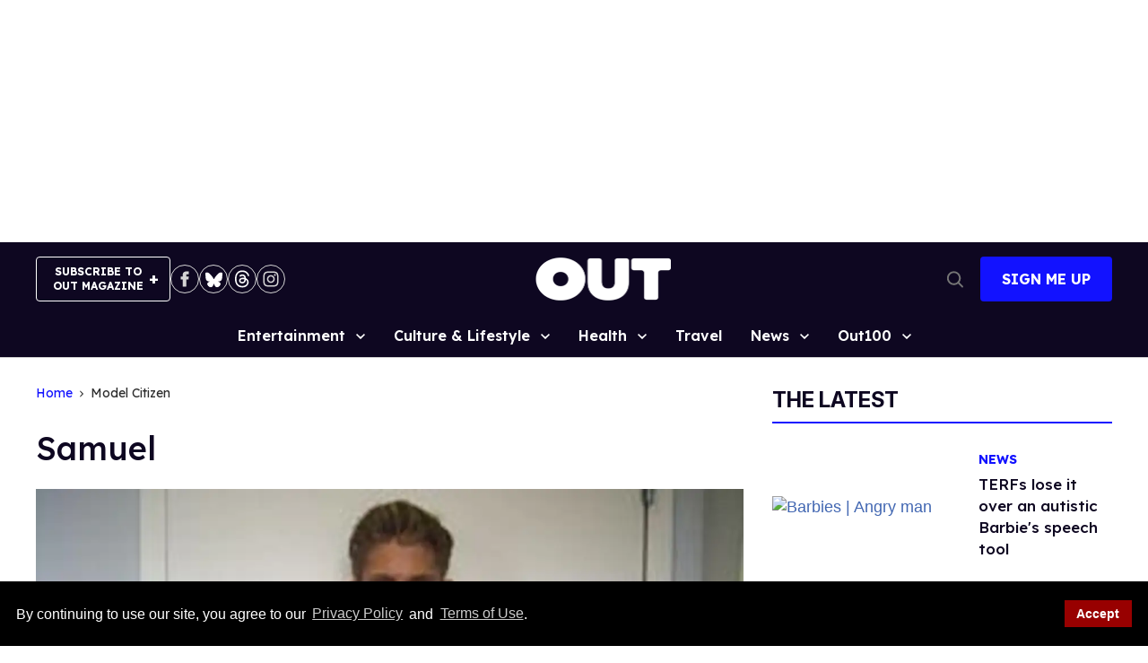

--- FILE ---
content_type: application/javascript; charset=utf-8
request_url: https://fundingchoicesmessages.google.com/f/AGSKWxV44bWKp3V6nHWpdQyz_zNcP0jEuzJPGbStIYNKMDdT2yUwXpNn7-w37Di8cYKgqos_Du84eAOsnBJKefKtFHsqYxRtqxRZv6xMaJnfGZlUqQn8gjZBnCKfBuLdXwEki2lHS9-0U3MxZErc-X-BhsM1Mx9OCKRs18d6FCYyF1VHOG6OONAEK7zqtY8K/_/adserver8strip..org/ads_/bannerfile/ad_.org/ad._ads/mobile/
body_size: -1291
content:
window['2d4a970d-803d-4daf-888e-821f5bcb6e0f'] = true;

--- FILE ---
content_type: application/javascript
request_url: https://htlbid.com/v3/newtemplate.rebelmouse.dev/rblbid.js
body_size: 25364
content:
(()=>{var e={860:(e,t,i)=>{const s=i(345);e.exports={adaptToHbConfig:e=>{const t=e.slots.reduce(((e,t)=>(e[t.slotId]=t,e)),{}),i={slots:t,pbjs:!1,aps:!1};if(!e.state.bidding)return Object.keys(t).forEach((e=>{t[e].bids=[]})),i;const{config:n}=e;if("apsOptions"in n){const{apsOptions:e}=n;i.aps={floor:e.amazonFloor,failsafeTimeout:3e3,pubID:e.pubId,auctionTimeout:e.timeout,requireUsp:e.requiresUsp,schain:e.amazonSchain,deals:e.amazonDeals,autoInit:e.autoInit}}const{prebidOptions:r}=n;if(r){if(i.pbjs={bidderTimeout:r.timeout,failsafeTimeout:3e3,globalSchain:r.prebidGlobalSchain,bidderSchains:r.prebidBidderSchains,storageAllowed:r.storageAllowed},"blockedAdvertiserDomains"in n&&(i.pbjs.blockedAdvertiserDomains=n.blockedAdvertiserDomains),"prebidAnalytics"in r&&(i.pbjs.analytics=r.prebidAnalytics),"prebidBidAdjustments"in r&&(i.pbjs.prebidBidAdjustments=r.prebidBidAdjustments),"enableSendAllBids"in r&&(i.pbjs.enableSendAllBids=r.enableSendAllBids),"enableTIDs"in r&&(i.pbjs.enableTIDs=r.enableTIDs),"prebidBidderSequence"in r&&(i.pbjs.bidderSequence=r.prebidBidderSequence),"prebidConsentManagement"in r&&(i.pbjs.consentManagement=r.prebidConsentManagement),"prebidCurrency"in r&&(i.pbjs.currency=r.prebidCurrency),"prebidGranularity"in r&&(i.pbjs.priceGranularity=r.prebidGranularity),"prebidNativeStyles"in r&&(i.pbjs.nativeStyles=r.prebidNativeStyles),"prebidRealTimeData"in r){i.pbjs.realTimeData=r.prebidRealTimeData.realTimeData;const e=i.pbjs.realTimeData.dataProviders.filter((e=>"optimeraRTD"===e.name));if(e.length){const t=window.innerWidth||document.documentElement.clientWidth;window.optiCommon&&window.optiCommon.getSplitterString?e[0].params.device=window.optiCommon.getSplitterString():e[0].params.device=t>=768?"de":"mo"}}if("prebidPageUrl"in r&&(i.pbjs.pageUrl=r.prebidPageUrl),"prebidS2sConfig"in r&&(i.pbjs.s2sConfig=r.prebidS2sConfig),"prebidFledgeForGpt"in r&&(i.pbjs.fledgeForGpt=r.prebidFledgeForGpt),"useBidCache"in r&&(i.pbjs.useBidCache=r.useBidCache),"userSync"in r&&(i.pbjs.userSync=r.userSync),"auctionOptions"in r&&(i.pbjs.auctionOptions=r.auctionOptions),Object.keys(e.firstPartyData).length){const t=JSON.parse(JSON.stringify(e.firstPartyData));i.pbjs.ortb2=t,"site"in t&&(i.aps.signals={ortb2:{site:t.site}})}if(i.pbjs.ortb2?.user?.ext?.email&&(delete i.pbjs.ortb2.user.ext.email,i.pbjs.userSync?.userIds?.length)){const t={connectId:{param:"he",types:["sha256"]},fabrickId:{param:"e",types:["sha256","md5"]},publinkId:{param:"e",types:["sha256","md5"]}},i=e.firstPartyData.user?.ext?.email||{};for(const{name:e,params:n}of r.userSync.userIds){s.info(`AdRequestAdapter - Attempting to add hashed email to module: ${e}`);const r=t[e];if(r){const e=r.types.map((e=>i[e])).find((e=>e));e&&(s.info(`AdRequestAdapter - Adding hashed email: ${e}`),n[r.param]=e)}}}}return i}}},175:(e,t,i)=>{const{fetchAmazonBids:s}=i(677),{runHooks:n,BEFORE_APS_AUCTION:r}=i(634),{filterNonStandardSizes:o}=i(621);function a(e,t){const i=t.aps.floor&&{value:t.aps.floor,currency:"USD"},s=[];for(const n of e){const e=t.slots[n];if(!e||!e.aps)continue;const r=o(e.getSizes()||[]);if(r.length){const{slotName:t,slotParams:o}=e.aps,a={slotID:n,slotName:t,sizes:r};i&&(a.floor=i),o&&(a.slotParams=o),s.push(a)}}return s}const l=(e,t)=>{const{aps:i}=t,s={adServer:"googletag",params:{},pubID:i.pubID,schain:i.schain};return i.deals&&(s.deals=!0),i.signals&&(s.signals=i.signals),s},d=(e,t)=>{const i={slots:a(e,t),config:l(0,t),requireUsp:t.aps.requireUsp,auctionTimeout:t.aps.auctionTimeout||1e3,failsafeTimeout:t.failsafeTimeout||3e3,uspTimeout:500,autoInit:t.aps.autoInit};return n(r,t,i)};e.exports={makeApsSlots:a,makeApsConfig:l,makeApsAuctionInfo:d,makeApsPromise:function(e,t){return new Promise((i=>{if(0===e.length)return void i({});const n=d(e,t);if(!n.slots.length)return void i({});const{autoInit:r}=n;r&&n.requireUsp?i(function(){let e=arguments.length>0&&void 0!==arguments[0]?arguments[0]:500;return new Promise(((t,i)=>{const s=()=>{window.__uspapi("getUSPData",1,((e,s)=>{s&&e&&t(e),i(new Error("uspError"))}))};if(window.__uspapi)return void s();const n=setInterval((()=>{window.__uspapi&&(clearInterval(n),s())}),100);setTimeout((()=>{clearInterval(n),i(new Error("uspTimeout"))}),e)}))}(n.uspTimeout).then((e=>(n.config.params.us_privacy=e.uspString,s(n,r)))).catch((e=>(console.log("ERROR",e),{})))):(i(s(n,r)),setTimeout((()=>{i({})}),n.failsafeTimeout))}))}}},840:(e,t,i)=>{const{addHook:s,BEFORE_PBJS_AUCTION:n,BEFORE_APS_AUCTION:r}=i(634),o=e=>e.pbjs&&Array.isArray(e.pbjs.prebidBidAdjustments)?e.pbjs.prebidBidAdjustments.reduce(((e,t)=>t.bidder&&t.adjustment?(e[t.bidder]={bidCpmAdjustment:e=>e*t.adjustment},e):e),{}):{};e.exports={addOneTagParams:()=>s(n,((e,t)=>{for(const i of t.adUnits){const t=e.slots[i.code];if(t&&t.slotName)for(const e of i.bids){if("onetag"!==e.bidder)continue;const{params:i}=e;i.ext||(i.ext={}),i.ext.placement_name||(i.ext.placement_name=t.slotName)}}return t})),addPubmaticIdentity:()=>s(n,((e,t)=>(window.IHPWT&&"function"==typeof window.IHPWT.getUserIds&&t.adUnits.forEach((e=>{e.bids.forEach((e=>{e.userId=window.IHPWT.getUserIds()}))})),window.ihowpbjs&&"function"==typeof window.ihowpbjs.getUserIdsAsEids&&t.adUnits.forEach((e=>{e.bids.forEach((e=>{e.userIdAsEids=window.ihowpbjs.getUserIdsAsEids()}))})),t))),addEdktParams:()=>s(n,((e,t)=>(t.adUnits.forEach((e=>{e.bids.forEach((e=>{if("appnexus"===e.bidder)try{const t=JSON.parse(window.localStorage.edkt_matched_audience_ids||"[]").slice(0,100).map(String);t&&t.length&&("keyword"in e.params||(e.params.keywords={}),e.params.keywords.perid=t)}catch(e){}}))})),t))),addCustomParams:()=>s(n,((e,t)=>(t.adUnits.forEach((t=>{const{code:i}=t,{extras:s}=e.slots[i].pbjs;s&&t.bids.forEach((e=>{e.bidder in s&&Object.keys(s[e.bidder]).forEach((t=>{e.params[t]=s[e.bidder][t]}))}))})),t))),addHbConfigBidAdjustments:()=>s(n,((e,t)=>{const i=o(e);return t.bidderSettings={...t.bidderSettings,...i},t})),addAmazonPrebidFilter:()=>s(r,((e,t)=>{const i=Object.keys(e.slots).reduce(((t,i)=>{const s=e.slots[i];return"pbjs"in s&&"bids"in s.pbjs&&s.pbjs.bids.forEach((e=>{e[1].length&&(t[i]=1)})),t}),{});return t.slots=t.slots.filter((e=>e.slotID in i)),t})),getBidAdjustments:o}},489:(e,t,i)=>{const{makeApsPromise:s}=i(175),{makePbjsPromise:n}=i(597),{events:r}=i(502),o=i(345),a=function(){window.pbjs=window.pbjs||{que:[]}};a.prototype._makePbjsPromise=n,a.prototype._makeApsPromise=s,a.prototype._beforePbjsPromise=function(e){return r.emit("beforePbjsPromise",{divIds:e})},a.prototype.sendBidRequests=function(e,t){o.info("sendBidRequests",e,t);const i=this._beforePbjsPromise(e).then((()=>this._makePbjsPromise(e,t))),s=this._makeApsPromise(e,t);return new Promise((e=>{Promise.allSettled([i,s]).then((t=>{const i={};t.filter((e=>"fulfilled"===e.status)).forEach((e=>{Object.keys(e.value).forEach((t=>{t in i||(i[t]={}),Object.assign(i[t],e.value[t])}))})),e({targeting:i})}))}))},e.exports={AdRequestManager:a}},597:(e,t,i)=>{const{runHooks:s,BEFORE_PBJS_AUCTION:n}=i(634),r=i(345),{getValuesFromSizeMapping:o,getViewportBoundingRect:a}=i(621),l=(e,t)=>{let i="medium";return"priceGranularity"in t.pbjs&&(i="string"==typeof t.pbjs.priceGranularity?t.pbjs.priceGranularity:"custom"),{standard:{adserverTargeting:[{key:"hb_adid",val:e=>e.adId},{key:"hb_pb",val:e=>"custom"===i?e.pbCg:"low"===i?e.pbLg:"medium"===i?e.pbMg:"high"===i?e.pbHg:"auto"===i?e.pbAg:"dense"===i?e.pbDg:e.pbMg},{key:"hb_bidder",val:e=>e.bidderCode},{key:"hb_deal",val:e=>e.dealId},{key:"hb_size",val:e=>e.size},{key:"hb_format",val:e=>e.mediaType?e.mediaType:"banner"}],storageAllowed:t.pbjs.storageAllowed}}},d=(e,t)=>{const i=e&&"advertiserDomains"in e,s=t&&t.pbjs&&"blockedAdvertiserDomains"in t.pbjs;if(!i||!s)return!1;if(!Array.isArray(t.pbjs.blockedAdvertiserDomains)||!Array.isArray(e.advertiserDomains))return!1;const n=t.pbjs.blockedAdvertiserDomains;for(let t=0;t<n.length;t+=1)if(e.advertiserDomains.indexOf(n[t])>=0)return!0;return!1},c=(e,t)=>{const i={bidderTimeout:t.pbjs.bidderTimeout||1e3},s=["auctionOptions","bidderSequence","consentManagement","currency","fledgeForGpt","ortb2","pageUrl","priceGranularity","realTimeData","s2sConfig","useBidCache","userSync","enableSendAllBids","enableTIDs"];for(const e of s)e in t.pbjs&&(i[e]=t.pbjs[e]);return i},p=(e,t)=>"analytics"in t.pbjs?t.pbjs.analytics:[],u=(e,t)=>{const i=a();return e.reduce(((e,s)=>{const n=t.slots[s];if(!n||!n.pbjs)return e;const r=(n.gptSlotSizes||n.getSizes()||[]).filter((e=>"fluid"!==e));if(!r.length)return e;const a=o(n.pbjs.bids,i);if(!a.length)return e;const l={banner:{sizes:r}};"nativeStyles"in t.pbjs&&n.pbjs.nativeStyles&&o(n.pbjs.nativeStyles,i).forEach((e=>{e in t.pbjs.nativeStyles&&(l.native=t.pbjs.nativeStyles[e])}));const d=a.find((e=>e.params&&e.params.video));d&&(l.video=d.params.video);const{gpid:c}=n,p={ext:{gpid:c,data:{pbadslot:c}}};return"interstitial"===n.type&&(p.instl=1),e.push({code:s,ortb2Imp:p,mediaTypes:l,bids:a}),e}),[])},f=e=>{const t={bidgency:"aso",rubi_mm:"rubicon",rubi_ttd:"rubicon",shemedia:"rubicon",bighappy:"appnexus",blutonic:"appnexus",mediafusenxs:"appnexus",rblads:"appnexus",rblads1:"appnexus",rblads2:"appnexus",rblads3:"appnexus",iionads:"limelightDigital",timedia:"appnexus",oftmedia:"appnexus",freewheel:"freewheel-ssp",qortex:"adkrenel"};return e.reduce(((e,i)=>(i.bids.forEach((i=>{i.bidder in t&&(e[i.bidder]=t[i.bidder])})),e)),{})},h=(e,t)=>{r.info("makePbjsAuctionInfo",e,t);const i=u(e,t),o={adUnits:i,aliases:f(i),analytics:p(0,t),bidderSettings:l(0,t),config:c(0,t),failsafeTimeout:t.failsafeTimeout||3e3};return s(n,t,o)};function g(e,t){t.globalSchain&&e.setConfig(t.globalSchain),t.bidderSchains&&t.bidderSchains.forEach((t=>{e.setBidderConfig(t)}))}let m=!1;e.exports={isBidFromBlockedDomain:d,makePbjsBidderSettings:l,makePbjsConfig:c,makePbjsAnalytics:p,makePbjsAdUnits:u,makePbjsAliases:f,makePbjsAuctionInfo:h,makePbjsPromise:function(e,t){return new Promise((i=>{const s=window.pbjs;if(!s||!s.setConfig)return void i({});if(0===e.length)return r.time("makePbjsPromise divIds.length was zero"),void i({});const n=h(e,t);s.bidderSettings=n.bidderSettings;try{s.setConfig(n.config),g(s,t.pbjs)}catch(e){r.error(e)}if(!m&&n.analytics.length){m=!0;const e=n.analytics.filter((e=>100*Math.random()<=e.percent)).map((e=>(delete e.percent,e)));e.length&&s.enableAnalytics(e)}Object.keys(n.aliases).forEach((e=>{const t=n.aliases[e];s.aliasBidder(t,e)}));const{adUnits:o}=n;if(0===o.length)return r.time("makePbjsPromise adUnits.length was zero"),void i({});r.time("pbjs.requestBids",o),s.requestBids({adUnits:o,bidsBackHandler:e=>{r.time("makePbjsPromise bidsBack"),e&&Object.entries(e).forEach((e=>{let[i,n]=e;n.bids.forEach((e=>{d(e.meta,t)&&(r.info(`RBLBID_BID_BLOCKED: ${e.adUnitCode}`,e),s.markWinningBidAsUsed({adId:e.adId}))}))})),i(s.getAdserverTargeting())},timeout:n.config.bidderTimeout}),setTimeout((()=>{r.time("makePbjsPromise triggered failsafe timeout"),i({})}),n.failsafeTimeout)}))},configPbjsSchain:g}},890:(e,t,i)=>{const s=i(345),{getIndexFromSizeMapping:n,parseSizeMapperArray:r,parseSizeMapperCsv:o,parseSizeMapperString:a}=i(621),l=(e,t)=>e?t.map((t=>{let[i,s]=t;return 1===s.length&&s[0].indexOf(",")>=0&&(s=s[0].split(",")),[i,s.reduce(((t,i)=>{if(i in e){const s=e[i];t.push(...s)}return t}),[])]})):[],d=(e,t,i)=>e in t?parseInt(t[e],10):i,c=(e,t,i)=>e in t?t[e]:i,p=(e,t)=>t.match(/^\/[0-9]+\//)?t:`/${e}/${t.replace(/^\//,"")}`,u=e=>!Number.isInteger(e)||e<=1?null:e,f=function(e,t,i,s){this.slotId=e,this.adUnitPath=t,this.sizeMapping=i,this.slotName=s.name||"NA",this.gpid="",this.type=s.type||"banner",this.ref=s.ref||null,this.lazy=s.lazy||!1,this.sticky=s.sticky||!1,this.refresh=s.refresh||!1,this.lockRefreshSize=s.lockRefreshSize||!1,this.targeting=s.targeting||{},this.pbjs=s.pbjs||!1,this.aps=s.aps||!1,this.siteId=s.siteId||null,this.width=null,this.height=null,this.companion=s.companion||!1,this.loaded=!1,this.nearViewport=!1,this.refreshed=0,this.sizesIndex=-1,"optimera"in s&&(this.optimera=s.optimera)};f.prototype.setWidth=function(e){this.width=u(e)},f.prototype.setHeight=function(e){this.height=u(e)},f.prototype.getSizes=function(){return this.sizesIndex<0?null:this.sizeMapping[this.sizesIndex][1]},f.prototype.updateSizes=function(e){const{sizesIndex:t}=this;return this.sizesIndex=n(this.sizeMapping,e),this.sizesIndex!==t};const h=function(e){this._dfpNetworkId=e.dfpNetworkId,this._siteId=e.siteId};h.prototype.fromLayoutSlot=function(e,t){const{prebidGroups:i}=e.config;s.info("BidSlotFactory.fromLayoutSlot",i,t);const n=t.gptId,u=p(this._dfpNetworkId,t.unit),h=r(t.attrs["data-sizes"]),g={siteId:this._siteId};if(t.options.outOfPage&&(g.type="oop"),t.options.interstitial&&(g.type="interstitial"),t.options.companion&&(g.companion=t.options.companion),t.name&&(g.name=t.name),t.options.ref&&(g.ref=t.options.ref),t.options.eager||(g.lazy={pixels:t.options.lazyPixels}),t.options.refresh&&(g.refresh={enabled:!0,type:"viewable",times:parseInt(t.options.maxRefreshes,10)||5,seconds:parseInt(t.options.refreshSecs,10)}),t.options.lockRefreshSize&&(g.lockRefreshSize=c("lockRefreshSize",t.options,!1)),t.options.sticky){const e=c("stickyCanClose",t.options,!0),i=d("stickyMinutes",t.options,60);g.sticky={closeable:e,minutes:e?i:0}}if(t.targeting&&(g.targeting=t.targeting.reduce(((e,t)=>(e[t.key]=t.value,e)),{})),t.attrs["data-prebid"]){const e=a(t.attrs["data-prebid"]),s=l(i,e),n="data-bidder-params"in t.attrs?JSON.parse(t.attrs["data-bidder-params"]):{},r="data-native"in t.attrs?o(t.attrs["data-native"]):null;if(g.pbjs={bids:s,extras:n,nativeStyles:r},g.aps={slotName:u},t.attrs["data-amazon-targeting"])try{g.aps.slotParams=JSON.parse(t.attrs["data-amazon-targeting"])}catch(e){}}return t.options.optimeraSmartRefresh&&(g.optimera={minTimeInView:t.options.optimeraMinTimeInView,minTimeOnPage:t.options.optimeraMinTimeOnPage}),new f(n,u,h,g)},h.prototype.fromDiv=function(e,t){const{prebidGroups:i}=e.config,n=function(e){const t={},i=JSON.parse(JSON.stringify(e.dataset));return Object.keys(i).forEach((e=>{const s=i[e];try{t[e]=JSON.parse(s)}catch(i){t[e]=s}})),t}(t);s.info("BidSlotFactory.fromDiv",i,t,n);const u=`${t.id}-gpt`,h=p(this._dfpNetworkId,n.unit),g=r(n.sizes),m={siteId:this._siteId};"oop"in n&&(m.type="oop"),"interstitial"in n&&(m.type="interstitial"),"companion"in n&&(m.companion=n.companion);const b=t.getAttribute("name");if(b&&(m.name=b.replace("htlunit-","")),"ref"in n&&(m.ref=n.ref),"eager"in n||(m.lazy={pixels:n.lazyPixels||350}),"viewable"===n.refresh&&(m.refresh={enabled:!0,type:"viewable",times:d("refreshMax",n,5),seconds:n.refreshSecs}),"sticky"in n){n.stickyPermanent="stickyPermanent"in n;const e=!c("stickyPermanent",n,!1),t=60*d("stickyHours",n,1);m.sticky={closeable:e,minutes:e?t:0}}if(n.targeting&&(m.targeting=n.targeting),n.prebid){const e=a(n.prebid),t=l(i,e),s="bidderParams"in n?n.bidderParams:{},r="native"in n?o(n.native):null;m.pbjs={bids:t,extras:s,nativeStyles:r},m.aps={slotName:h},n.amazonTargeting&&(m.aps.slotParams=n.amazonTargeting)}"lockRefreshSize"in n&&(m.lockRefreshSize=n.lockRefreshSize),"optimeraSmartRefresh"in n&&(m.optimera={minTimeInView:n.optimeraMinTimeInView,minTimeOnPage:n.optimeraMinTimeOnPage});const y=new f(u,h,g,m),{gpid:v}=n;return v&&(e.slots.some((e=>e.gpid===v))&&s.warn(`GPID ${v} is used by multiple slots.`),y.gpid=v),y},e.exports={BidSlot:f,BidSlotFactory:h,normalizeSizeValue:u}},472:(e,t,i)=>{const{gptEnqueue:s}=i(565),n=i(345);function r(e){s((()=>{try{n.time("CMD::EXEC",e.toString()),e()}catch(e){n.error("Error processing command:",e)}}))}e.exports={processCommandQueue:function(e){n.time("processCommandQueue");const t=e.cmd||[];e.cmd={push:r},t.forEach(r)}}},502:(e,t,i)=>{const s=i(345);class n{constructor(){this.state={},this.handlers={}}on(e,t){return this.handlers[e]||(this.handlers[e]=[]),this.handlers[e].push(t),this}off(e,t){return this.handlers[e]&&(this.handlers[e]=this.handlers[e].filter((e=>e!==t))),this}clear(){return this.handlers={},this}emit(e){let t=arguments.length>1&&void 0!==arguments[1]?arguments[1]:{};const i=this.handlers[e];if(!i)return Promise.resolve();const n=[];for(const e of i)try{const i=e({state:this.state,data:t});i&&i.then&&n.push(Promise.resolve(i).catch((e=>{s.error("Events::async handler error",e)})))}catch(e){s.error("Events::sync handler error",e)}return n.length?Promise.all(n):Promise.resolve()}}e.exports={Events:n,events:new n}},565:e=>{e.exports={gptEnqueue:e=>{window.googletag.cmd.push((()=>{e(window.googletag)}))},gptSlotsFromSlotIds:e=>window.googletag.pubads().getSlots().filter((t=>e.indexOf(t.getSlotElementId())>=0))}},979:(e,t,i)=>{const{gptSlotsFromSlotIds:s}=i(565),n=i(345),{isHtlDivId:r}=i(621),o=function(e){["get","getAdUnitPath","getAttributeKeys","getCategoryExclusions","getClickUrl","getCollapseEmptyDiv","getContentUrl","getDivStartsCollapsed","getEscapedQemQueryId","getFirstLook","getHtml","getName","getOutOfPage","getResponseInformation","getServices","getSizes","getSlotElementId","getSlotId","getTargeting","getTargetingKeys","getTargetingMap"].forEach((t=>{this[t]=function(){return e[t].apply(null,arguments)}})),["clearCategoryExclusions","clearTargeting","defineSizeMapping","set","setCategoryExclusion","setClickUrl","setCollapseEmptyDiv","setForceSafeFrame","setSafeFrameConfig","setTargeting","updateTargetingFromMap"].forEach((t=>{this[t]=function(){return e[t].apply(null,arguments),this}})),this.addService=function(t){return t&&"function"==typeof t.getName&&"companion_ads"===t.getName()?e.addService(window.googletag.companionAds()):e.addService(window.googletag.pubads()),this}},a=function(e,t){["addEventListener","clear","clearCategoryExclusions","clearTargeting","collapseEmptyDivs","disableInitialLoad","display","enableLazyLoad","enableSingleRequest","enableVideoAds","get","getAttributeKeys","getSlots","getTargeting","getTargetingKeys","isInitialLoadDisabled","removeEventListener","set","setCategoryExclusion","setCentering","setCookieOptions","setForceSafeFrame","setLocation","setPrivacySettings","setPublisherProvidedId","setRequestNonPersonalizedAds","setSafeFrameConfig","setTargeting","setVideoContent","updateCorrelator"].forEach((e=>{this[e]=function(){return window.googletag.pubads()[e].apply(null,arguments)}})),["enableAsyncRendering"].forEach((e=>{this[e]=function(){n.warn(`Function ${e} is deprecated and should be removed`)}})),this.refresh=function(){const i=window.googletag.pubads();t(e,arguments).then((e=>{i.refresh(e)}))}};e.exports=(e,t,i,l,d,c,p,u,f)=>{const h=new a(e,p);["companionAds","content","enableServices","setAdIframeTitle","sizeMapping"].forEach((t=>{e[t]=function(){return window.googletag[t].apply(null,arguments)}})),Object.keys({apiReady:!1,enums:{},pubadsReady:!1}).forEach((t=>{e[t]=window.googletag[t]})),e.display=function(){const t=c(e,arguments);window.googletag.display.apply(null,t)},e.defineSlot=function(){const s=t(e,arguments),n=window.googletag.defineSlot.apply(null,s),r=new o(n);return i(e,r),r},e.defineOutOfPageSlot=function(){const t=l(e,arguments),i=window.googletag.defineOutOfPageSlot.apply(null,t),s=new o(i);return d(e,s),s},e.destroySlots=function(){u(e,arguments);let t=[],i=null;if(arguments&&1===arguments.length){let e=arguments[0];Array.isArray(e)||(e=[e]),t=e.map((e=>e.getSlotElementId())),e=s(t),i=window.googletag.destroySlots.apply(null,[e])}else t=this.getSlots().map((e=>e.slotId)),i=window.googletag.destroySlots.apply(null,arguments);return t.forEach((e=>{const t=e.replace("-gpt","");if(!r(t)){const e="destroySlots - attempt to remove an invalid htl divId (e.g. rblad-{number}).";return void n.warn(`${e} Invalid string found: "${t}"`)}const i=document.getElementById(t);i&&i.remove(i)})),f(e,arguments),i},e.pubads=function(){return h},e.companionAds=function(){return window.googletag.companionAds()}}},531:(e,t,i)=>{const{adaptToHbConfig:s}=i(860),{AdRequestManager:n}=i(489),{events:r}=i(502),{gptSlotsFromSlotIds:o}=i(565),a=i(979),{runHooks:l,FILTER_GPT_SLOT_IDS:d}=i(634),c=i(345),{getViewportBoundingRect:p,isValidBannerSize:u,normalizeGptSizes:f,shouldBlockSticky:h,updateTagLevelTargeting:g}=i(621),m=new n,b={},y=(e,t)=>{const[i,s,n]=t;if(c.time("beforeDefineSlot",[i,s,n]),!e.getSlotById(n)){const t=e._mapLayoutSlot(n);if(t){t.gptId=n,t.unit=i;const s=e._bidSlotFactory.fromLayoutSlot(e,t);e.slots.push(s)}else c.time(`beforeDefineSlot: unmapped slotId: ${n}`)}return[i,s,n]},v=(e,t)=>{c.time("afterDefineSlot",t);const i=t.getSlotElementId(),s=e.getSlotById(i);s&&s.lazy&&s.lazy.pixels&&e._observers.lazyLoadObserver.observe(i,s.lazy.pixels),r.emit("gptSlotDefined",{slotId:i})},S=(e,t)=>{const[i,s]=t;if(c.time("beforeDefineOutOfPageSlot",[i,s]),!e.getSlotById(s)){const t=e._mapLayoutSlot(s);if(t){t.gptId=s,t.unit=i;const n=e._bidSlotFactory.fromLayoutSlot(e,t);e.slots.push(n)}else c.time(`beforeDefineOutOfPageSlot: unmapped slotId: ${s}`)}return[i,s]},w=(e,t)=>{c.time("afterDefineOutOfPageSlot",t)},x=(e,t)=>{const i=t[0];if(c.time("beforeDisplay",i),!e.getSlotById(i)){const t=e._mapLayoutSlot(i);if(t){t.gptId=i;const s=e._bidSlotFactory.fromLayoutSlot(e,t);e.slots.push(s),s&&s.lazy&&s.lazy.pixels&&e._observers.lazyLoadObserver.observe(i,s.lazy.pixels)}else c.time(`beforeDefineSlot: unmapped slotId: ${i}`)}return[i]},A=(e,t)=>{let i=null;i=void 0===t||0===t.length?window.googletag.pubads().getSlots():t[0],c.time("beforeRefreshPromise",i);const n=Date.now(),a=s(e);let y=((e,t)=>{const i=e.reduce(((e,i)=>{const s=t.slots[i];return s&&s.sticky?h()||e.push(i):s&&s.lazy&&s.lazy.pixels?s.nearViewport&&e.push(i):e.push(i),e}),[]);return l(d,t,i)})(i.map((e=>e.getSlotElementId())),a);e.shouldSetRefreshProtection()&&(y=y.filter((e=>{const t=b[e];if(t&&t>=n-5e3){const t=a.slots[e],i=t?`${t.slotId}:${t.slotName}`:"";return c.warn(`Cannot refresh Div ${i||e}. It has already been refreshed within the last 5 seconds.`),!1}return!0})));const v=e.getGptSlotIdMap(),S=p();return y=y.filter((t=>{const i=e.getSlotById(t);if(!i)return!0;if("companion"===i.companion)return!1;if(i.updateSizes(S),!i.getSizes())return!1;if(i.targeting=g(i),!i.gpid&&(e.generateGpid&&(i.gpid=e.generateGpid(i)),!i.gpid)){let t="pos"===e.config.gpidMethod,s=i.adUnitPath;if(t){let e=i.targeting.pos;Array.isArray(e)&&([e]=e),e?s+=`#${e}`:t=!1}const{gpidSeqs:n}=e,r=(n[s]||0)+1;n[s]=r,i.gpid=s+(t?"-":"#")+String(r)}const s=v[t];if(s){if(i.loaded=!0,"banner"===i.type){if(i.lockRefreshSize){if(!u(i.height,i.width)){const e=document.querySelector(`div#${i.slotId} div > iframe`);e&&u(e.clientHeight,e.clientWidth)&&(i.setWidth(e.clientWidth),i.setHeight(e.clientHeight))}if(u(i.height,i.width)){const e=a.slots[i.slotId];e&&(e.sizeMapping=[[[0,0],[[i.width,i.height]]]])}}if(e.shouldOverrideSizeMapping())s.defineSizeMapping(i.sizeMapping);else{const e=a.slots[i.slotId];e&&(e.gptSlotSizes=f(s.getSizes(window.innerWidth,window.innerHeight)))}}if(Object.keys(i.targeting).length&&(Object.keys(i.targeting).forEach((e=>{c.time(`slot[${i.slotId}].setTargeting('${e}', ${JSON.stringify(i.targeting[e])}`),s.setTargeting(e,i.targeting[e])})),a.slots[i.slotId].targeting=i.targeting),i&&i.lazy&&i.lazy.pixels&&e._observers.lazyLoadObserver.observe(t,i.lazy.pixels),i&&i.refresh.enabled&&i.refresh.times>0){const{seconds:s}=i.refresh;e._observers.viewabilityObserver.observe(t,s)}}return!0})),y.forEach((e=>{b[e]=n})),m.sendBidRequests(y,a).then((e=>{let{targeting:t}=e;const i={divIds:y,targeting:t};return r.emit("beforeRefresh",i).then((()=>i))})).then((e=>{let{divIds:t,targeting:i}=e;const s=o(t);var n;return n=/^hb_|^amzn/,s.forEach((e=>{e.getTargetingKeys().filter((e=>n.test(e))).forEach((t=>{e.clearTargeting(t)}))})),((e,t)=>{e.forEach((e=>{const i=t[e.getSlotElementId()]||{};Object.keys(i).forEach((t=>{e.setTargeting(t,i[t])}))}))})(s,i),s}))},I=function(e,t){},k=function(e,t){};e.exports={afterDefineOutOfPageSlot:w,afterDefineSlot:v,beforeDefineOutOfPageSlot:S,beforeDefineSlot:y,beforeDisplay:x,beforeRefreshPromise:A,beforeDestroySlots:I,afterDestroySlots:k,installGptBridge:e=>{a(e,y,v,S,w,x,A,I,k)}}},634:(e,t,i)=>{const s=i(345),n={};let r=0;e.exports={addHook:function(e,t){let i=arguments.length>2&&void 0!==arguments[2]?arguments[2]:50;e in n||(n[e]=[]);let s=null;for(let t=0;t<n[e].length;t+=1)if(n[e][t].priority>i){s=t;break}return null===s&&(s=n[e].length),r+=1,n[e].splice(s,0,{priority:i,id:r,fn:t}),r},clearHooks:()=>{Object.keys(n).forEach((e=>{delete n[e]}))},removeHook:(e,t)=>{if(!(e in n))return;let i=null;for(let s=0;s<n[e].length;s+=1)if(t===n[e][s].id){i=s;break}null!==i&&n[e].splice(i,1)},runHooks:(e,t,i)=>{if(!(e in n))return s.time(`Unknown hook: ${e}`),i;s.time(`Running hook: ${e}`);let r=i;return n[e].forEach((e=>{let{fn:i}=e;r=i(t,r)})),r},BEFORE_PBJS_AUCTION:"beforePbjsAuction",BEFORE_APS_AUCTION:"beforeApsAuction",FILTER_GPT_SLOT_IDS:"filterGptSlotIds"}},345:e=>{const t=(e,t)=>{const i=[].slice.call(e);t&&i.unshift(t);const s=navigator.userAgent.indexOf("Chrome")>-1;return navigator.userAgent.indexOf("Safari")>-1&&!s?i.unshift("RBLBID"):(i.unshift("display: inline-block; color: #fff; background: #333; padding: 1px 4px;"),i.unshift("%cRBLBID")),i},i=()=>/rblbid_debug/.test(window.location.href);function s(){i()&&window.console&&window.console.info&&console.info.apply(console,t(arguments,"INFO:"))}const n=s;function r(){i()&&window.console&&window.console.error&&console.error.apply(console,t(arguments,"ERROR:"))}const o={};e.exports={log:n,info:s,time:function(){i()&&window.console&&window.console.info&&console.info.apply(console,t(arguments,`TIME: ${window.performance&&window.performance.now?Math.round(window.performance.now()):""}`))},trace:function(){i()&&window.console&&window.console.trace&&console.trace.apply(console,t(arguments,"TRACE:"))},warn:function(){i()&&window.console&&window.console.warn&&console.warn.apply(console,t(arguments,"WARNING:"))},error:r,table:function(){i()&&window.console&&window.console.table&&console.table.apply(console,arguments)},assert:function(){i()&&window.console&&window.console.assert&&console.assert.apply(console,arguments)},deprecate:function(e){if(i()&&window.console&&window.console.error&&console.warn.apply(console,t(arguments,"DEPRECATED:")),e in o)return;o[e]=1;const s=`https://ams-depr-public.s3.amazonaws.com/1x1-pixel.png?fn=${e}&publisher=${window.location.hostname}`;window.fetch(s,{cache:"no-store",method:"GET",mode:"no-cors"}).catch((e=>{r("loadPageviewPixel - Error:",e)}))}}},263:(e,t,i)=>{const{loadApsTag:s}=i(677),{processCommandQueue:n}=i(472),{events:r}=i(502),{gptEnqueue:o}=i(565),{installGptBridge:a}=i(531),l=i(345),d=i(248),{loadAsyncScript:c}=i(621);e.exports=e=>{c("https://securepubads.g.doubleclick.net/tag/js/gpt.js"),window.googletag=window.googletag||{},window.googletag.cmd=window.googletag.cmd||[];const t=new d(e);r.state=t,o((i=>{i.pubads().setCentering(!0),e.gamCollapseEmptyDivs&&i.pubads().collapseEmptyDivs(),i.pubads().disableInitialLoad(),i.pubads().enableSingleRequest(),i.enableServices(),a(t)})),l.info("Main.config",t.config),t.config.loadAps&&s(t.config),r.emit("init").then((()=>r.emit("pageview"))).then((()=>{t.cmd=window.rblbid.cmd,window.rblbid=t,n(t)}))}},248:(e,t,i)=>{const{addOneTagParams:s,addPubmaticIdentity:n,addEdktParams:r,addCustomParams:o,addHbConfigBidAdjustments:a,addAmazonPrebidFilter:l}=i(840),{BidSlotFactory:d,BidSlot:c}=i(890),p=i(218),{events:u}=i(502),f=i(298),h=i(744),{resetStickyTimeLimit:g,renderStickyAd:m}=i(825),{gptEnqueue:b,gptSlotsFromSlotIds:y}=i(565),{addHook:v,removeHook:S}=i(634),w=i(345),x=i(922),A=i(433),I=i(15),k=i(939),{Performance:z,PerfMark:E}=i(325),{fixTargetingValue:D,getSelectorFromSlotReference:T,getSlotIdsFromIdentifiers:P,getUniversalDivsFromSelector:R,getViewportBoundingRect:_,makeConfig:O,normalizeGAMKeys:C,parseQueryStringTargeting:B}=i(621),M=function(e){z.mark(E.JS_INIT),this.running=!1,this.versionId=e.versionId,this.clientVersion=e.clientVersion,this.config=O(e),this.slots=[],this.firstPartyData={},this.countryCode="US",this.regionCode="UNKNOWN",this.deviceType="desktop",this._bidSlotFactory=new d(this.config),this._observers={},this.registry=e.registry||{},this.state={refresh:!0,bidding:!0,targeting:{}},this.gpidSeqs={},this.pagesServed=0,this._initGptHooks(),this._initCcpa(),this._initCmp(),this._initTargeting(),this._initPassbacks(),this._initCss(),this._initModules(),this._initLayouts(),g(),this._initHooks(),this._initAllObservers(),this.config.autoPageviewPixel?this.loadPageviewPixel():w.warn("RBLBID - autoPageviewPixel is Off!")};M.prototype.addHook=v,M.prototype.removeHook=S,M.prototype.passback=function(e){if(this.passbacks[e]){for(var t=arguments.length,i=new Array(t>1?t-1:0),s=1;s<t;s++)i[s-1]=arguments[s];this.passbacks[e](...i)}},M.prototype.enableRefresh=function(e){if(void 0===e)return this.state.refresh=!0,void this.slots.forEach((e=>{e.refresh&&e.refresh.enabled&&this._observers.viewabilityObserver.observe(e.slotId,e.refresh.seconds)}));const t=this.getSlotById(e);t&&(t.refresh.enabled=!0,this._observers.viewabilityObserver.observe(t.slotId,t.refresh.seconds))},M.prototype.disableRefresh=function(e){if(void 0===e)return void(this.state.refresh=!1);const t=this.getSlotById(e);t&&(t.refresh.enabled=!1)},M.prototype.disableHeaderBidding=function(){this.state.bidding=!1},M.prototype.enableHeaderBidding=function(){this.state.bidding=!0},M.prototype.getSlot=function(e){const t=this.slots.filter((t=>t.slotId===e||t.ref===e));return 1===t.length?t[0]:null},M.prototype.getSlotById=function(e){const t=this.slots.filter((t=>t.slotId===e));return 1===t.length?t[0]:null},M.prototype.getSlotByRef=function(e){const t=this.slots.filter((t=>t.ref===e));return 1===t.length?t[0]:null},M.prototype.getSlotIdByRef=function(e){const t=this.slots.filter((t=>t.ref===e));return 1===t.length?t[0].slotId:null},M.prototype.getSlots=function(){return this.slots},M.prototype.getSlotIdMap=function(){return this.slots.reduce(((e,t)=>(e[t.slotId]=t,e)),{})},M.prototype.getGptSlotIdMap=function(){return window.googletag.pubads().getSlots().reduce(((e,t)=>(e[t.getSlotElementId()]=t,e)),{})},M.prototype.shouldOverrideSizeMapping=function(){if(!this.layouts||!Array.isArray(this.layouts.options))return!0;const{isImperativeApi:e}=this.config,t="sizeMappingOverride"in this.layouts.options[0];if(e&&t){const e=this.layouts.options[0].sizeMappingOverride;return w.info(`RBLBID.shouldOverrideSizeMapping - Overriding imperativeAPI sizeMapping setting is ${e}`),e}return!0},M.prototype.shouldSetRefreshProtection=function(){if(!this.layouts||!Array.isArray(this.layouts.options)||0===this.layouts.options.length||!("refreshProtection"in this.layouts.options[0]))return!0;const{refreshProtection:e}=this.layouts.options[0];return w.info(`RBLBID.shouldSetRefreshProtection - Setting refreshProtection as ${e}`),e},M.prototype.layout=function(){w.time("RBLBID.layout - "),this.layouts.startObserver(),this._start()},M.prototype.forceRefresh=function(e){if(w.info(`RBLBID.forceRefresh - Executing with ids: "${e}"`),void 0===e)return this.slots.map((e=>e.slotId)).forEach((e=>this._observers.viewabilityObserver.unobserve(e))),void this.refresh();const t=P(e,this.slots);t.length?(t.forEach((e=>this._observers.viewabilityObserver.unobserve(e))),b((()=>{const e=y(t);this.refresh(e)}))):w.info(`RBLBID.forceRefresh - No slots match the provided identifiers: "${e}"`)},M.prototype.newPage=function(){return this.loadPageviewPixel(),this._initTargeting(),u.emit("pageview")},M.prototype.loadPageviewPixel=function(){if(!this.config||!this.config.siteNanoId)return void w.error("RBLBID.loadPageviewPixel - siteNanoId is invalid.");const e=`//ams-pageview-public.s3.amazonaws.com/1x1-pixel.png?id=${this.config.siteNanoId}`;0===this.pagesServed?this.addPixelImage(e):this.firePixelRequest(e),this.pagesServed+=1,w.info(`RBLBID.loadPageviewPixel - pagesServed = ${this.pagesServed}.`)},M.prototype.firePixelRequest=function(e){e?(w.info(`RBLBID.firePixelRequest - Firing pixel request for ${e}`),window.fetch(e,{cache:"no-store",method:"GET",mode:"no-cors"}).catch((e=>{w.error("loadPageviewPixel - Error:",e)}))):w.error("RBLBID.firePixelRequest - url is invalid.")},M.prototype.addPixelImage=function(e){if(!e)return void w.error("RBLBID.addPixelImage - url is invalid.");const t=()=>{setTimeout((()=>{w.info(`RBLBID.addPixelImage - Adding pixel image for ${e}`);const t=document.createElement("img");t.width="0",t.height="0",t.style="height: 0; width: 0; border: 0; display: none;",t.src=e,t.alt=".",document.body.appendChild(t)}),1e3)};"loading"!==document.readyState?t():document.addEventListener("DOMContentLoaded",t)},M.prototype._start=function(){window.rblbidStarted?w.info("RBLBID.start - Already Started."):(w.info("RBLBID.start - "),window.rblbidStarted=!0,this.running=!0)},M.prototype.stop=function(){this.running=!1},M.prototype.removeDomElement=function(e){w.info(`RBLBID.removeDomElement - Executing with param: "${e}"`),w.deprecate("removeDomElement");const[t]=P(e,this.slots);if(!t)return;u.emit("bidSlotsRemoved",{slotIds:[t]}),this.slots=this.slots.filter((e=>e.slotId!==t));const i=document.getElementById(t.replace("-gpt",""));i&&i.remove(i),b((e=>{const i=y([t]);e.destroySlots(i)}))},M.prototype._removeBidSlots=function(e){e&&Array.isArray(e)&&0!==e.length?(w.info("RBLBID._removeBidSlots executing with param bidSlots: ",e),e.forEach((e=>this._removeBidSlot(e)))):w.error("RBLBID._removeBidSlots - No valid slots found.")},M.prototype._removeBidSlot=function(e){if(!e||!e.slotId)return void w.error("RBLBID._removeBidSlot - invalid bidSlot parameter.");w.info("RBLBID._removeBidSlot executing with param bidSlot: ",e);const{slotId:t}=e;u.emit("bidSlotsRemoved",{slotIds:[t]}),this.slots=this.slots.filter((e=>e.slotId!==t));const i=document.getElementById(t.replace("-gpt",""));i&&i.remove(i),b((e=>{const i=y([t]);e.destroySlots(i)}))},M.prototype.unloadAllSlots=function(){w.info("RBLBID.unloadAllSlots - Executing"),this._removeBidSlots(this.slots)},M.prototype.unloadSlot=function(e){if(!e)return void w.error(`RBLBID.unloadSlot - invalid slotReference ${e}`);w.info(`RBLBID.unloadSlot - Executing with slotReference: "${e}"`);let t=null;if(this.config.isImperativeApi){const i=`${e.replace("#","")}`;t=this.slots.filter((e=>e.slotId===i))}else if(e.startsWith("#")||e.startsWith("rblad-")){const i=`${e.replace("#","")}-gpt`;t=this.slots.filter((e=>e.slotId===i))}else{const i=e.replace(".rblad-","");t=this.slots.filter((e=>e.slotName===i))}this._removeBidSlots(t)},M.prototype._getSlotsByGoogleAdDivs=function(e){if(!e)return w.error(`RBLBID._getSlotsByGoogleAdDivs - invalid selector ${e}.`),[];w.info(`RBLBID._getSlotsByGoogleAdDivs - Executing with selector ${e}`);const t=`${e} div[id^="google_ads_iframe_"]`;return Array.from(document.querySelectorAll(t)).reduce(((e,t)=>{const i=this.slots.find((e=>e.slotId===t.parentElement.id));return i&&e.push(i),e}),[])},M.prototype.unloadSlotsInside=function(e){if(!e)return void w.error(`RBLBID.unloadSlotsInside - invalid selector ${e}.`);w.info(`RBLBID.unloadSlotsInside - Executing with selector ${e}`);const t=`${e} `,i=this._getSlotsByGoogleAdDivs(t);this._removeBidSlots(i)},M.prototype._refreshAndUnobserve=function(e){if(!e||!Array.isArray(e)||!e.length)return void w.error(`RBLBID._refreshAndUnobserve - Invalid slots parameter ${e}`);const t=e.reduce(((e,t)=>(t.refresh?.enabled?e.push(t.slotId):w.warn(`RBLBID._refreshAndUnobserve - Attempted to refresh slot with refresh disabled: ${t.slotId}`),e)),[]);0!==t.length&&(t.forEach((e=>this._observers.viewabilityObserver.unobserve(e))),b((()=>{const e=y(t);this.refresh(e)})))},M.prototype.refreshAllSlots=function(){w.info("RBLBID.refreshAllSlots - Executing"),this._refreshAndUnobserve(this.slots)},M.prototype.refreshSlot=function(e){if(!e)return void w.error(`RBLBID.refreshSlot - invalid slotReference ${e}`);w.info(`RBLBID.refreshSlot - Executing with slotReference: "${e}"`);let t=null;if(this.config.isImperativeApi){const i=`${e.replace("#","")}`;t=this.slots.filter((e=>e.slotId===i))}else if(e.startsWith("#")||e.startsWith("rblad-")){const i=`${e.replace("#","")}-gpt`;t=this.slots.filter((e=>e.slotId===i))}else{const i=e.replace(".rblad-","");t=this.slots.filter((e=>e.slotName===i))}this._refreshAndUnobserve(t)},M.prototype.refreshSlotsInside=function(e){if(!e)return void w.error(`RBLBID.refreshSlotsInside - invalid selector ${e}.`);w.info(`RBLBID.refreshSlotsInside - Executing with selector ${e}`);const t=`${e}`,i=this._getSlotsByGoogleAdDivs(t);this._refreshAndUnobserve(i)},M.prototype.reloadSlot=function(e){if(this.config.isImperativeApi)return void w.error("RBLBID.reloadSlot - This method is available for universal layouts only.");if(!e)return void w.error(`RBLBID.reloadSlot - invalid slotReference ${e}`);w.info(`RBLBID.reloadSlot - Executing with slotReference: "${e}"`);const t=T(e),i=R(t);this.layouts.reloadUniversalDivs(i)},M.prototype.reloadAllSlots=function(){if(this.config.isImperativeApi)return void w.error("RBLBID.reloadAllSlots - This method is available for universal layouts only.");w.info("RBLBID.reloadAllSlots - Executing");const e=R('[class*="rblad-"]');this.layouts.reloadUniversalDivs(e)},M.prototype.reloadSlotsInside=function(e){if(this.config.isImperativeApi)return void w.error("RBLBID.reloadSlotsInside - This method is available for universal layouts only.");if(!e)return void w.error(`RBLBID.reloadSlotsInside - invalid selector ${e}.`);w.info(`RBLBID.reloadSlotsInside - Executing with selector ${e}`);const t=R(`${e} [class*="rblad-"]`);this.layouts.reloadUniversalDivs(t)},M.prototype.onEvent=function(e,t){u.on(e,t)},M.prototype.offEvent=function(e,t){u.off(e,t)},M.prototype.refresh=function(){b((()=>{this.pubads().refresh.apply(null,arguments)}))},M.prototype.setTargeting=function(e,t){w.time("Main.setTargeting",e,t);const i=C(e);let s="";try{s=D(t)}catch(t){w.info(`Page level targeting value for key ${e} is not defined or is invalid.`)}this.state.targeting[i]=s,b((e=>{e.pubads().setTargeting(i,s)}))},M.prototype.clearTargeting=function(e){w.time("Main.clearTargeting"),"string"==typeof e?(delete this.state.targeting[e],b((t=>{t.pubads().clearTargeting(e)}))):(this.state.targeting={},b((e=>{e.pubads().clearTargeting()})))},M.prototype.setFirstPartyData=function(e){w.info("Main.setFirstPartyData - Calling with data: ",e),this.firstPartyData=e},M.prototype._loadCss=function(e){if(!e)return;const t=e.replace("}","}\n"),i=document.head||document.getElementsByTagName("head")[0],s=document.createElement("style");i.appendChild(s),s.type="text/css",s.styleSheet?s.styleSheet.cssText=t:s.appendChild(document.createTextNode(t))},M.prototype._initCcpa=function(){if(this.config.ccpa){const e=new(0,this.registry[this.config.ccpa.type])(this.config.ccpa.config);this.ccpa=e,this.ccpa.init()}else this.ccpa=null},M.prototype._initCmp=function(){if(this.config.consentManager){const e=new(0,this.registry[this.config.consentManager.type])(this.config.consentManager.config);this.consentManager=e}else this.consentManager=new p({});this.consentManager.init(this)},M.prototype._initTargeting=function(){this.setTargeting("rblbidid",this.versionId);const e=B(window.location.search);Object.keys(e).forEach((t=>{Object.prototype.hasOwnProperty.call(e,t)&&this.setTargeting(t,e[t])}))},M.prototype._initPassbacks=function(){this.passbacks=this.config.passbacks},M.prototype._initCss=function(){const e=this.config.css||null;this._loadCss(e)},M.prototype._initModules=function(){this.config.modules.forEach((e=>{try{const t=this.registry[e.type];"function"!=typeof t?w.error(`Module ${e.type} is not a constructor.`):new t(e.config,u).init(this)}catch(t){w.error(`Error initiating module: "${e.type}"`,t)}}))},M.prototype._initLayouts=function(){this.layouts=new h(this)},M.prototype._initGptHooks=function(){b((e=>{const t=e.pubads();t.addEventListener("slotRenderEnded",(e=>{const{slot:t}=e,i=this.getSlotById(t.getSlotElementId());if(!t.isEmpty&&i&&Array.isArray(e.size)){const[t,s]=e.size;i.setWidth(t),i.setHeight(s)}m(this,t),f(t),u.emit("gptSlotRenderEnded",e)})),t.addEventListener("impressionViewable",(e=>{u.emit("gptImpressionViewable",e)}))}))},M.prototype._initHooks=function(){s(),n(),r(),o(),a(),l()},M.prototype._addDomElements=function(e){w.info(`RBLBID._addDomElements - Adding divIds: "${e}"`);const t=[];e.forEach((e=>{try{const i=this._addDomElement(e);t.push(i)}catch(t){w.error(`Error adding DOM element: ${e}`,t)}}));const i=[];t.forEach((e=>{const{slotId:t}=e;!e||e.loaded||e.lazy||i.push(t)})),b((()=>{const e=y(i);e.length&&this.refresh(e)}))},M.prototype._addDomElement=function(e){const t=document.getElementById(e),i=this._bidSlotFactory.fromDiv(this,t);return b((e=>{const t=i.adUnitPath;if(this.slots.push(i),"oop"===i.type)w.time("defineOutOfPageSlot",t,i.slotId,i),this.defineOutOfPageSlot(t,i.slotId).addService(this.pubads());else if("interstitial"===i.type){w.time("defineOutOfPageSlot - interstitial",t,i.slotId,i);const s=this.defineOutOfPageSlot(t,e.enums.OutOfPageFormat.INTERSTITIAL);s&&(s.addService(this.pubads()),i.slotId=s.getSlotElementId(),this.pubads().addEventListener("slotOnload",(e=>{s===e.slot&&w.time("interstitial slot loaded",e.slot)})))}else{w.time("defineSlot",t,i.slotId,i);const e=_();i.updateSizes(e);const s=i.getSizes(),n=this.defineSlot(t,s,i.slotId).defineSizeMapping(i.sizeMapping).addService(this.pubads());i.companion&&(w.info("COMPANION"),n.addService(this.companionAds()))}})),i},M.prototype._mapLayoutSlot=function(e){return this.layouts.options.filter((e=>"universal"===e.key))[0].slots.filter((t=>t.selector.replace("#","")===e))[0]},M.prototype._initAllObservers=function(){this._observers.resizeObserver=new I,this._observers.lazyLoadObserver=new x,this._observers.pageVisibilityObserver=new A,this._observers.viewabilityObserver=new k,u.on("windowResized",(()=>{const e=_(),t=[];this.slots.forEach((i=>{i.updateSizes(e)&&t.push(i.slotId)})),t.length&&u.emit("bidSlotsSizeChanged",{slotIds:t})})),u.on("bidSlotsRemoved",(e=>{let{data:t}=e;const{slotIds:i}=t;i.forEach((e=>{this._observers.lazyLoadObserver.unobserve(e),this._observers.viewabilityObserver.unobserve(e)}))})),u.on("bidSlotsSizeChanged",(e=>{let{data:t}=e;const{slotIds:i}=t;b((()=>{const e=y(i);e.length&&this.refresh(e)}))})),u.on("elementsNearViewport",(e=>{let{data:t}=e;const{elementIds:i}=t,s=[];i.forEach((e=>{const t=this.getSlotById(e);t&&!t.loaded&&t.lazy&&(t.nearViewport=!0,s.push(e))})),b((()=>{const e=y(s);e.length&&this.refresh(e)}))})),u.on("elementViewable",(e=>{let{data:t}=e;const{elementId:i}=t;if(w.time("elementViewable",i),!this.state.refresh)return;const s=this.slots.find((e=>e.slotId===i));s&&s.refresh&&s.refresh.enabled&&(s.refreshed+=1,s.refreshed>s.refresh.times?w.deprecate("maxRefreshesHit"):(b((()=>{const e=y([i]);this.refresh(e)})),w.time("EnqueueViewableRefresh",i,`${s.refreshed}/${s.refresh.times}`),this._observers.viewabilityObserver.observe(i,s.refresh.seconds)))})),u.on("pageVisibilityChanged",(e=>{let{data:t}=e;const{hidden:i}=t;i?this._observers.viewabilityObserver.pause():this._observers.viewabilityObserver.unpause()}))},e.exports=M},325:(e,t,i)=>{const s=i(345);class n{static mark(e){s.assert(e),this.perf&&this.perf.mark(e)}static measure(e,t,i){s.assert(t&&i),this.perf&&this.perf.measure(e,t,i)}}n.perf=function(){if(window.performance&&window.performance.mark&&window.performance.measure&&/rblbid_debug/.test(window.location.href))return window.performance}(),e.exports={PerfMark:{JS_INIT:"js-init",JS_READY:"js-ready",MAIN_LOOP_START:"main-loop-start",MAIN_LOOP_END:"main-loop-end",GPT_INIT:"gpt-init",GPT_LOADED:"gpt-loaded",GPT_FIRST_AD_REQUEST:"gpt-ad-request",PREBID_INIT:"prebid-init",PREBID_LOADED:"prebid-loaded",PREBID_START_AUCTION:"prebid-start-auction",PREBID_END_AUCTION:"prebid-end-auction"},Performance:n}},327:e=>{const t=()=>"undefined"!=typeof Storage&&void 0!==window.localStorage;e.exports={hasLocalStorage:t,setLocalStorageValue:(e,i)=>{if(t()){const t=JSON.parse(window.localStorage.getItem("rblbid")||"{}");t[e]=i,window.localStorage.setItem("rblbid",JSON.stringify(t))}},getLocalStorageValue:e=>{if("undefined"==typeof Storage)return null;const t=JSON.parse(window.localStorage.getItem("rblbid")||"{}");return Object.prototype.hasOwnProperty.call(t,e)?t[e]:null},clearLocalStorageValue:e=>{if(t()){const t=JSON.parse(window.localStorage.getItem("rblbid")||"{}");delete t[e],window.localStorage.setItem("rblbid",JSON.stringify(t))}},getCookie:e=>{const t=`${e}=`,i=document.cookie.split(";");for(let e=0;e<i.length;e+=1){let s=i[e];for(;" "===s.charAt(0);)s=s.substring(1,s.length);if(0===s.indexOf(t))return s.substring(t.length,s.length)}return null},setCookie:(e,t,i)=>{let s="";if(i){const e=new Date;e.setTime(e.getTime()+24*i*60*60*1e3),s=`; expires=${e.toUTCString()}`}let n=`${e}=${t||""}${s}; path=/`;"https:"===document.location.protocol&&(n+=";SameSite=Lax;secure"),document.cookie=n},deleteCookie:e=>{document.cookie=`${e}=; Max-Age=-99999999;`},deleteAllCookies:()=>{const e=document.cookie.split(";");for(let t=0;t<e.length;t+=1){const i=e[t],s=i.indexOf("="),n=s>-1?i.substr(0,s):i;document.cookie=`${n}=;expires=Thu, 01 Jan 1970 00:00:00 GMT`}}}},621:(e,t,i)=>{const s=i(345),{getLocalStorageValue:n}=i(327),r=()=>Math.round(Date.now()/1e3),o=e=>{if(null==e)throw new Error("invalid Query String Value");if(""===e.trim())return{};let t=e;return t.startsWith("?")&&(t=t.substring(1)),t.split("&").reduce(((e,t)=>{const i=t.split("=");return e.push({key:i[0],value:i[1]}),e}),[])},a=e=>e.replace(/['"=!+#*~;^()<>\[\]]/g,"");function l(e){return/^rblad-\d+$/.test(e)}function d(e,t){const i=t.right-t.left;return e.findIndex((e=>{let[t]=e;return t[0]<=i}))}const c=e=>(e||"").replace(/[^_0-9a-z,:|/-]/gi,"");function p(e,t){if(!(t=c(t)))return[];const i=t.split("|");i[0].includes(":")||(i[0]=`0x0:${i[0]}`);const s=[];for(const t of i){const[i,n]=t.split(":",2),r=u(i);r&&s.push([r,e(n)])}return s.sort(((e,t)=>{let[i]=e,[s]=t;return i[0]===s[0]?s[1]-i[1]:s[0]-i[0]}))}function u(e){const t=/^(\d+)x(\d+)$/.exec(e||"");return t&&[Number(t[1]),Number(t[2])]}function f(e,t){const{document:i}=window,s=i.createElement(e);Object.assign(s,t),i.head.appendChild(s)}e.exports={cleanSizeMap:c,elementIsVisible:e=>!!(e.offsetWidth||e.offsetHeight||e.getClientRects().length),filterNonStandardSizes:e=>{const t=["120x240","120x600","160x600","250x250","300x100","300x1050","300x250","300x300","300x50","300x600","300x75","320x100","320x50","336x280","400x300","468x60","728x90","970x250","970x90"];return e.filter((e=>Array.isArray(e)&&t.includes(e.join("x"))))},fixTargetingValue:e=>{if(null==e)return e;if(Array.isArray(e)){const t=[];for(let i=0;i<e.length;i+=1){const s=a(`${e[i]}`);t.push(s)}return t}return a(`${e}`)},getValuesFromSizeMapping:function(e,t){const i=d(e,t);return i<0?[]:e[i][1]},getIndexFromSizeMapping:d,getElementSize:e=>e.clientWidth*e.clientHeight,getSelectorFromSlotReference:function(e){let t=e;return e.startsWith("#")||e.startsWith(".")||(t=e.startsWith("rblad-")?`#${e}`:`.rblad-${e}`),t},getSlotIdsFromIdentifiers:(e,t)=>{if(!e||!t)throw new Error("getSlotIdsFromIdentifiers - invalid arguments.");if("string"==typeof e&&(e=[e]),!Array.isArray(t)||!Array.isArray(e))throw new Error("getSlotIdsFromIdentifiers - invalid argument types.");return e=e.map((e=>(e=>l(e)?`${e}-gpt`:e)(e))),t.filter((t=>{const i=e.indexOf(t.slotId)>=0,s=e.indexOf(t.ref)>=0,n=e.indexOf(t.slotName)>=0;return i||s||n})).map((e=>e.slotId))},getUniversalDivsFromSelector:function(e){return e&&("string"==typeof e||e instanceof String)?e.startsWith("#rblad-")||e.includes('[class~="rbl-ad"]')?Array.from(document.querySelectorAll(e)).map((e=>e.parentNode)):Array.from(document.querySelectorAll(e)):[]},getViewportBoundingRect:()=>({top:0,left:0,bottom:window.innerHeight||document.documentElement.clientHeight,right:window.innerWidth||document.documentElement.clientWidth}),isHtlDivId:l,isValidBannerSize:function(e,t){const i=e&&Number.isInteger(e),s=t&&Number.isInteger(t);return!(!i||!s)&&e>1&&t>1},inView:(e,t)=>{const i=e.clientWidth*e.clientHeight,s=((e,t)=>{const i=e.getBoundingClientRect(),s=t,n=Math.max(i.left,s.left),r=Math.min(i.right,s.right),o=Math.max(i.top,s.top);return(r-n)*(Math.min(i.bottom,s.bottom)-o)})(e,t),n=s/i;return i>242e3&&n>=.3||n>=.5},isIframe:()=>{try{return window.self!==window.top}catch(e){return!0}},loadAsyncScript:function(e,t){f("script",{src:e,async:!0,...t})},makeConfig:e=>{const t={ccpa:null,consentManager:null,css:null,dfpNetworkId:e.dfpNetworkId,loadAps:!1,layouts:null,modules:[],passbacks:{},siteId:"siteId"in e?e.siteId:null,autoPageviewPixel:!("autoPageviewPixel"in e)||e.autoPageviewPixel,siteNanoId:"siteNanoId"in e?e.siteNanoId:null,isImperativeApi:"isImperativeApi"in e&&e.isImperativeApi,gpidMethod:e.gpidMethod};return"rblbidGlobal"in e&&(t.rblbidGlobal=e.rblbidGlobal),"blockedAdvertiserDomains"in e&&(t.blockedAdvertiserDomains=e.blockedAdvertiserDomains),"ccpa"in e&&(t.ccpa=e.ccpa),"consentManager"in e&&(t.consentManager=e.consentManager),"css"in e&&(t.css=e.css),"layouts"in e&&(t.layouts=e.layouts),"modules"in e&&(t.modules=e.modules),"passbacks"in e&&(t.passbacks=e.passbacks),"renderer"in e&&(e.renderer.config&&(t.apsOptions=e.renderer.config,t.prebidOptions=e.renderer.config,e.renderer.config.prebidConfig&&(t.prebidGroups=e.renderer.config.prebidConfig),e.renderer.config.prebidNativeStyles&&(t.prebidNativeStyles=e.renderer.config.prebidNativeStyles),"prebidBidAdjustments"in e&&(t.prebidOptions.prebidBidAdjustments=e.prebidBidAdjustments)),"AmazonPrebidRenderer"===e.renderer.type&&(t.loadAps=!0)),t},normalizeGAMKeys:e=>{if(!e)throw new Error("invalid Value Parameter");const t=e.trim();if(!t)throw new Error("invalid Value Parameter");return t.replace(/['"=!+#*~;^()<>\[\]]/g,"")},normalizeGAMValues:a,normalizeGptSizes:e=>e.filter((e=>e&&e.width&&e.height)).map((e=>[e.width,e.height])),nowSeconds:r,onload:e=>{"loading"===window.document.readyState?window.document.addEventListener("readystatechange",(()=>{e()})):e()},parseQueryString:o,parseQueryStringTargeting:e=>{if(null==e)throw new Error("invalid Query String Value");return""===e.trim()?{}:o(e).filter((e=>e.key.match(/^amsbid_[\w-]+/))).map((e=>({key:e.key.replace("amsbid_",""),value:e.value}))).reduce(((e,t)=>({...e,[t.key]:t.value})),{})},parseSizeMapperArray:function(e){return p((e=>{if(!e)return[];const t=[],i={};for(let s of e.split(",")){let e=s;if("fluid"!==s){if(e=u(s),!e||e[0]<=0||e[1]<=0)continue;s=`${e[0]}x${e[1]}`}i[s]||(i[s]=!0,t.push(e))}return t}),e)},parseSizeMapperCsv:function(e){return p((e=>e.split(",")),e)},parseSizeMapperString:function(e){return p((e=>[e]),e)},preconnectLink:e=>{f("link",{href:e,rel:"preconnect"})},preloadLink:e=>{f("link",{href:e,as:"script",rel:"preload"})},updateTagLevelTargeting:e=>{try{const t=document.getElementById(e.slotId).parentElement.parentElement.getAttribute("data-targeting");return t?{...e.targeting,...JSON.parse(t)}:e.targeting}catch(t){s.warn(`invalid data-targeting attribute for ${e.slotName}`)}return e.targeting},shouldBlockSticky:()=>{const e=n("blockStickyUntil")||!1;return e&&r()<e},throttle:function(e,t){let i,s,n,r=null,o=0;const a=function(){o=Date.now(),r=null,n=e.apply(i,s),r||(i=null,s=null)};return function(){const l=Date.now(),d=t-(l-o);return i=this,s=arguments,d<=0||d>t?(r&&(clearTimeout(r),r=null),o=l,n=e.apply(i,s),r||(i=null,s=null)):r||(r=setTimeout(a,d)),n}},waitForGlobalToExist:function(e,t,i){const s=Date.now()+i,n=(i,r)=>{if(window[e])return void i(window[e]);const o=s-Date.now();o>0?setTimeout((()=>{n(i,r)}),Math.min(t,o)):r()};return new Promise(n)}}},414:()=>{!function(e,t,i,s,n,r,o){function a(i,s){t[e]._Q.push([i,s])}t[e]||(t[e]={init:function(){a("i",arguments)},fetchBids:function(){a("f",arguments)},setDisplayBids:function(){},targetingKeys:function(){return[]},dpa:function(){a("di",arguments)},rpa:function(){a("ri",arguments)},upa:function(){a("ui",arguments)},_Q:[]})}("apstag",window)},677:(e,t,i)=>{const{loadAsyncScript:s}=i(621);let n=0;function r(e){const t={};for(const i of e){const e=i.slotID,{targeting:s}=i;if(s)(s.amzniid||s.amzniid_sp)&&(t[e]=s);else if(i.amzniid){const s={};for(const[e,t]of Object.entries(i))"amzn"===e.substring(0,4)&&(s[e]=t);t[e]=s}}return t}e.exports={fetchAmazonBids:function(e,t){return new Promise((i=>{const{apstag:s}=window;console.log("auctionInfo.config",t),0===n&&t&&(n+=1,s.init(e.config)),s.fetchBids({slots:e.slots,timeout:e.auctionTimeout},i)})).then(r)},loadApsTag:function(){s("https://c.amazon-adsystem.com/aax2/apstag.js"),i(414)},resetInitCallCount:function(){n=0}}},47:e=>{e.exports=class{constructor(e){this.name=e.name||null}init(){}}},165:e=>{const t=function(e){this.settings={isCalifornia:e.isCalifornia||!1,isEu:e.isEu||!1}};t.prototype.isCalifornia=function(){return this.settings.isCalifornia},t.prototype.isEu=function(){return this.settings.isEu},e.exports=t},218:e=>{e.exports=class{constructor(e){this.name="none"}init(){}}},639:(e,t,i)=>{const s=i(345),{getCookie:n,setCookie:r}=i(327),o=function(e){void 0===e&&(e={}),this.version=1,this.cookieName="us_privacy",this.noticeGiven=e.noticeGiven||"N",this.defaultOptValue=e.defaultOptValue||"N",this.signedLspa=e.signedLspa||"N",this.geo=e.geo||{},this.defaultString=this.getDefaultString(),this.optOutString=this.getOptOutString()};o.prototype.init=function(){this.addGlobals(),this.addCrossDomainHandler(),this.addLocatorFrame()},o.prototype.getDefaultString=function(){return this.geo.isCalifornia?[this.version,this.noticeGiven,this.defaultOptValue,this.signedLspa].join(""):`${this.version}---`},o.prototype.getOptOutString=function(){return[this.version,this.noticeGiven,"Y",this.signedLspa].join("")},o.prototype.optOut=function(e){r(this.cookieName,this.optOutString),e?e():this.showModal()},o.prototype.getUSPData=function(e,t){if("function"!=typeof t)return void s.info("__uspapi: callback parameter not a function");e!==this.version&&(s.info(`__uspapi: unknown version: ${e}, expected: ${this.version}`),t(null,!1));const i=n(this.cookieName);t(i?{version:this.version,uspString:i}:{version:this.version,uspString:this.defaultString},!0)},o.prototype.addGlobals=function(){window.__uspapi=(e,t,i)=>"__uspapi"===e||"getUSPData"===e&&this.getUSPData(t,i)},o.prototype.addCrossDomainHandler=function(){window.addEventListener("message",(function(e){const t=e&&e.data&&e.data.__uspapiCall;t&&"function"==typeof window.__uspapi&&window.__uspapi(t.command,t.version,((i,s)=>{e.source.postMessage({__uspapiReturn:{returnValue:i,success:s,callId:t.callId}})}))}),!1)},o.prototype.addLocatorFrame=function(){if(!window.frames.__uspapiLocator)if(document.body){const{body:e}=document,t=document.createElement("iframe");t.style="display:none",t.name="__uspapiLocator",e.appendChild(t)}else setTimeout(this.addLocatorFrame,5)},o.prototype.showModal=function(){const e=document.createElement("div");e.setAttribute("id","rblbid-ccpa-modal"),e.setAttribute("style","\n                height:200px;\n                background-color:#FFFFFF;\n                position: fixed;\n                top: 50%;\n                left: 50%;\n                transform: translate(-50%, -50%);\n                z-index:1000;\n                border:1px solid #000000;\n                border-radius:5px;\n                font-family:helvetica;"),e.innerHTML='\n        <span>\n            <div \n                id="rblbid-ccpa-modal-header"\n                style="height:50px;\n                    background-color:#000000;\n                    position:relative;\n                    top:0px;\n                    left:0px;\n                    display:flex;\n                    flex-direction:row;\n                    justify-content:flex-end;\n                    border-top-left-radius:5px;\n                    border-top-right-radius:5px;\n                    margin:0;">\n                <div\n                    id="rblbid-ccpa-modal-x"\n                    style="margin:auto 15px;\n                        font-size:1.5rem;\n                        color:#ffffff;\n                        cursor:pointer;"\n                    >&times;\n                </div>\n            </div>\n            <div\n                id="rblbid-ccpa-modal-body" \n                style="margin:0;\n                height:100px;\n                padding:0 25px;\n                "\n                >\n                <p>\n                    You have opted-out of personalized data collection.\n                </p>\n            </div>\n        </span>\n        ',e.onclick=function(e){e.preventDefault(),this.parentNode.removeChild(this)},document.body.appendChild(e)},e.exports=o},298:e=>{e.exports=e=>{const t=e.getSlotElementId(),i=document.getElementById(t);if(i){const e=i.querySelector("div > iframe");if(e){const{width:t,height:s}=e;i.className=i.className.replace(/htl-size--?\d+x-?\d+/g,""),i.classList.add(`htl-size-${t}x${s}`)}}}},954:(e,t,i)=>{const{events:s}=i(502),n=function(e){this.code=e.code};n.prototype.init=function(e){try{e.cmd=window.rblbid.cmd,this.code(e,s)}catch(e){console.log("Error processing user provided custom JS: ",e.message,e.stack)}},e.exports=n},744:(e,t,i)=>{const s=i(345),{onload:n,throttle:r}=i(621),o=["amazon-targeting","native","prebid","ref","sizes","targeting","unit","gpid","eager","lazy-pixels","refresh-secs","refresh"];e.exports=class{constructor(e){this.main=e,this.started=!1,this.throttle=100,this.seenDivs=[],this.counter=function(){let e=0,t=[];return{next:()=>t.shift()||++e,getRecyclable:()=>t,reset:()=>{e=0,t=[]},recycle:e=>{t.includes(e)||(t.push(e),t.sort())}}}(),this.uiSlotMap={},this.options={},this.parseConfig(e.config)}parseConfig(e){if(e.layouts){const{layouts:t}=e,i=t.find((e=>"universal"===e.key));this.uiSlotMap=i.slots.reduce(((e,t)=>(e[t.selector.substring(1)]=t,e)),{}),this.options=t}}addChildDivs(e){let t;for(const i of e.classList)if(i.startsWith("rblad-")&&(t=this.uiSlotMap[i],t))break;if(!t)return s.warn("Cannot find slot configuration by universal div",e),null;const i=`rblad-${this.counter.next()}`,n=document.createElement("div");n.className="rbl-ad",n.id=i;const r=document.createElement("div");r.className="rbl-ad-gpt",r.id=`${i}-gpt`,n.appendChild(r);for(const[e,i]of Object.entries(t.attrs))n.setAttribute(e,"string"==typeof i?i:JSON.stringify(i));for(let i of o){i=`data-${i}`;let r=e.getAttribute(i);if(null!=r){if("data-targeting"===i||"data-amazon-targeting"===i){if(!r)continue;try{r=JSON.stringify({...t.attrs[i],...JSON.parse(r)})}catch{s.warn("invalid data-targeting attribute for universal div",e);continue}}n.setAttribute(i,r)}}return e.appendChild(n),n}reloadUniversalDivs(e){s.info("RBLBID.reloadUniversalDivs - Executing with universalDivs:",e),e.forEach((e=>{const t=e.querySelector(".rbl-ad");t&&this.main.removeDomElement(t.id),this.seenDivs.push(e);const i=this.addChildDivs(e);i&&this.main._addDomElements([i.id])}))}onChangeHandler(e){const t=this.seenDivs.filter((t=>!e.body.contains(t)));t.length&&(this.seenDivs=this.seenDivs.filter((t=>e.body.contains(t))),t.forEach((e=>{const t=e.querySelector(".rbl-ad");if(t&&t.id){const e=t.id.split("rblad-")[1];this.counter.recycle(e)}})),t.map((e=>e.querySelector(".rbl-ad"))).filter((e=>e&&e.id)).map((e=>e.id)).forEach((e=>{this.main.removeDomElement(e)})));const i=Array.from(e.querySelectorAll('div[class*="rblad-"]')).filter((e=>!this.seenDivs.includes(e)));this.seenDivs.push(...i);const s=i.map((e=>this.addChildDivs(e))).filter((e=>e)).map((e=>e.id));s.length&&this.main._addDomElements(s)}startObserver(){this.started||(this.started=!0,n((()=>{const{document:e}=window,t=r(this.onChangeHandler.bind(this,e),this.throttle);new window.MutationObserver(t).observe(e.body,{childList:!0,subtree:!0,attributes:!0,attributeFilter:["class"]}),t()})))}}},825:(e,t,i)=>{const{adaptToHbConfig:s}=i(860),n=i(345),{hasLocalStorage:r,setLocalStorageValue:o,getLocalStorageValue:a,clearLocalStorageValue:l}=i(327),{nowSeconds:d}=i(621),c=(e,t,i,s)=>{"insertRule"in e?e.insertRule(`${t}{${i}}`,s):"addRule"in e&&e.addRule(t,i,s)};e.exports={resetStickyTimeLimit:()=>{const e=d(),t=a("blockStickyUntil");t&&t<e&&l("blockStickyUntil")},renderStickyAd:(e,t)=>{if(t.isEmpty)return;const i=t.getSlotElementId(),a=s(e),l=a.slots[i];if(!l||!l.sticky)return;const p=document.getElementById(i);if(!p.querySelector("div > iframe"))return;n.time("Sticky",i,a,l),p.parentNode.classList.add("ams-sticky");const u=`${i}-stickycss`;if(null===document.querySelector(`head style[data-id="${u}"]`)){const e=(e=>function(){const t=document.createElement("style");return t.setAttribute("media","screen"),t.setAttribute("data-id",e),t.appendChild(document.createTextNode("")),document.head.appendChild(t),t.sheet}())(u);c(e,`.ams-sticky #${i}`,"position: fixed; bottom: 0px; display: block; width: 100% !important; z-index: 100000;"),c(e,`.ams-sticky #${i} > div`,"position: relative; margin: 0 auto; width: fit-content"),c(e,`.ams-sticky #${i} > div > iframe`,"max-width: none;"),c(e,".ams-sticky .ams-sticky-close","position: absolute; top: -11px; right: -11px; display: block; width: 22px; height: 22px; z-index: 100001;"),c(e,".ams-sticky .ams-sticky-close","background: url([data-uri])")}if(l.sticky.closeable){const{minutes:e}=l.sticky,t=document.createElement("a");t.setAttribute("class","ams-sticky-close"),t.setAttribute("href","#"),t.onclick=function(t){if(t.preventDefault(),r()){const t=d()+60*e;o("blockStickyUntil",t)}document.getElementById(i).remove()},document.querySelector(`#${i} > div`).appendChild(t)}}}},922:(e,t,i)=>{const{events:s}=i(502),n=i(345),{elementIsVisible:r}=i(621);e.exports=function(){if(!("IntersectionObserver"in window&&"IntersectionObserverEntry"in window&&"isIntersecting"in window.IntersectionObserverEntry.prototype))return{observe:()=>{},unobserve:()=>{}};const e={},t=(t,i)=>{const n=[];t.forEach((t=>{t.isIntersecting&&(t.target.id in e||r(t.target)&&(e[t.target.id]=!0,i.unobserve(t.target),n.push(t.target.id)))})),n.length>0&&s.emit("elementsNearViewport",{elementIds:n})},i={};return{observe:(e,s)=>{n.time("LazyLoadObserver::observe",e,s);const r=document.getElementById(e);var o;r&&((o=s)in i||(i[o]=new IntersectionObserver(t,{root:null,rootMargin:`${o}px`,threshold:0})),i[o]).observe(r)},unobserve:t=>{n.time("LazyLoadObserver::unobserve",t),delete e[t];const s=document.getElementById(t);s&&Object.keys(i).forEach((e=>{i[e].unobserve(s)}))}}}},433:(e,t,i)=>{const{events:s}=i(502);e.exports=function(){!function(){let e="hidden";function t(t){const i=!1,n=!0,r={focus:i,focusin:i,pageshow:i,blur:n,focusout:n,pagehide:n};let o=!1;o=(t=t||window.event).type in r?r[t.type]:!!this[e],s.emit("pageVisibilityChanged",{hidden:o})}e in document?document.addEventListener("visibilitychange",t):(e="mozHidden")in document?document.addEventListener("mozvisibilitychange",t):(e="webkitHidden")in document?document.addEventListener("webkitvisibilitychange",t):(e="msHidden")in document?document.addEventListener("msvisibilitychange",t):"onfocusin"in document?document.onfocusin=document.onfocusout=t:window.onpageshow=window.onpagehide=window.onfocus=window.onblur=t,void 0!==document[e]&&t({type:document[e]?"blur":"focus"})}()}},15:(e,t,i)=>{const{events:s}=i(502),{throttle:n}=i(621),{getViewportBoundingRect:r}=i(621);e.exports=function(){const e=n((()=>{const e={viewport:r()};s.emit("windowResized",e)}),1e3);window.addEventListener("resize",e)}},939:(e,t,i)=>{const{events:s}=i(502),n=i(345),{getElementSize:r,inView:o,getViewportBoundingRect:a}=i(621);e.exports=function(){if(!("IntersectionObserver"in window&&"IntersectionObserverEntry"in window&&"isIntersecting"in window.IntersectionObserverEntry.prototype))return{observe:()=>{},unbserve:()=>{},pause:()=>{},unpause:()=>{}};let e=null;const t={},i=(i,n)=>()=>{delete t[i.id],e.unobserve(i),s.emit("elementViewable",{elementId:i.id,seconds:n})},l=()=>{Object.keys(t).forEach((e=>{const i=t[e];i.timer&&(clearTimeout(i.timer),i.timer=null)}))},d=e=>{e.timer&&(clearTimeout(e.timer),e.timer=null)};return e=new IntersectionObserver((e=>{e.forEach((e=>{if(e.target.id in t){const s=t[e.target.id];e.isIntersecting&&e.intersectionRatio>=s.ratio?null===s.timer&&(s.timer=setTimeout(i(e.target,s.goal),1e3*s.goal)):d(s)}}))}),{root:null,rootMargin:"0px",threshold:[.3,.5]}),{observe:(i,s)=>{const n=Math.min(Math.max(s,5),300),o=document.getElementById(i);if(o){const s=r(o)>242e3?.3:.5;t[i]={goal:n,ratio:s,timer:null},e.observe(o)}},unobserve:i=>{i in t&&(d(t[i]),delete t[i]);const s=document.getElementById(i);s&&e.unobserve(s)},pause:()=>{l()},unpause:()=>{l(),Object.keys(t).forEach((e=>{const s=t[e],r=document.getElementById(e);r&&o(r,a())?(n.info(`RBLBID.ViewabilityObserver - setting refresh timeout for ${e}`),s.timer=setTimeout(i(r,s.goal),1e3*s.goal)):d(s)}))}}}},938:e=>{e.exports=function(){}}},t={};function i(s){var n=t[s];if(void 0!==n)return n.exports;var r=t[s]={exports:{}};return e[s](r,r.exports,i),r.exports}(()=>{if(window.rblbidLoaded)console.log("RBLBID already loaded");else{window.rblbidLoaded=!0;const e=[],t={},s=[],n={};t.GPTRenderer=i(938);const r={type:"GPTRenderer",config:n};t.Layouts=i(744);const o=[{key:"universal",extends:null,rules:[],slots:[{unit:"RMDEV/rmdev_content",name:"rmdev_content",uuid:"933f9ed4-81f1-4606-8d96-869a349c9efa",sizeMappings:[{viewport:"1024x0",sizes:[{size:"300x250"},{size:"620x250"}],groups:[],reservedSizeIndex:0,verticalAlign:"center",device:"d12f665c-0eef-452a-aa79-01354d26af84",uuid:"f3061fe0-7294-4154-9ffc-16c57b4e012e",options:{eager:!1,lazyPixels:800,refresh:!1,refreshSecs:60,refreshType:"viewable",maxRefreshes:500,lockRefreshSize:!1},deviceSettingsOverride:!1,unit:"RMDEV/rmdev_content"},{viewport:"768x0",sizes:[{size:"300x250"}],groups:[],reservedSizeIndex:0,verticalAlign:"top",uuid:"9e89f33b-a9dc-4cc7-8410-d6806e5e7551",device:"0bde8257-da16-4440-bd3e-c7d30678e22c",options:{eager:!1,lazyPixels:800,refresh:!1,refreshSecs:60,refreshType:"viewable",maxRefreshes:500,lockRefreshSize:!1},deviceSettingsOverride:!1,unit:"RMDEV/rmdev_content"},{viewport:"0x0",sizes:[{size:"300x250"}],groups:[],reservedSizeIndex:0,verticalAlign:"top",uuid:"9a41f764-08b6-480b-bb08-110846b5374b",device:"aecd616e-088b-4276-aad8-268522560f6e",options:{eager:!1,lazyPixels:800,refresh:!1,refreshSecs:60,refreshType:"viewable",maxRefreshes:500,lockRefreshSize:!1},deviceSettingsOverride:!1,unit:"RMDEV/rmdev_content"},{viewport:"1280x0",sizes:[{size:"728x90"},{size:"728x250"},{size:"300x250"}],groups:[],reservedSizeIndex:null,verticalAlign:null,unit:"RMDEV/rmdev_content",deviceSettingsOverride:!1,options:{eager:!1,lazyPixels:800,refresh:!1,refreshSecs:60,maxRefreshes:500,refreshType:"viewable",lockRefreshSize:!1},uuid:"ac3e6d60-80a0-4f24-9d95-f31ec0aaed5a",device:"4ca41efc-8167-45ed-bb8c-88f4892f8b6d"}],targeting:[],note:"",where:"appendChildEach",type:"selector",maxPer:null,maxTotal:null,density:null,selector:".rblad-rmdev_content",callback:null,options:{eager:!1,lazyPixels:800,sticky:!1,stickyCanClose:null,stickyMinutes:null,expandable:!1,interstitial:!1,outOfPage:!1,refresh:!1,refreshType:"viewable",refreshSecs:60,maxRefreshes:500,lockRefreshSize:!1,stickyFreqCap:null,stickyFreqMinutes:null,companion:!1,optimeraMinTimeInView:1.1,optimeraMinTimeOnPage:30,optimeraSmartRefresh:!1},componentUuid:"90014ba4-5fc2-4f22-95d0-4ffa063b16ae",slotId:1,siteSlotId:"1846-1",attrs:{"data-unit":"RMDEV/rmdev_content",name:"htlunit-rmdev_content","data-lazy-pixels":800,"data-sizes":"1024x0:300x250,620x250|768x0:300x250|0x0:300x250|1280x0:728x90,728x250,300x250","data-prebid":"1024x0:|768x0:|0x0:|1280x0:"}},{unit:"RMDEV/rmdev_infinite",name:"rmdev_infinite",uuid:"24b38348-be3e-43b4-b69c-f9b0d3ffd24f",sizeMappings:[{viewport:"1024x0",sizes:[{size:"970x90"},{size:"728x90"}],groups:[],reservedSizeIndex:0,verticalAlign:"top",device:"d12f665c-0eef-452a-aa79-01354d26af84",uuid:"ccc52f48-a625-4538-9316-f15564384932",options:{eager:!1,lazyPixels:800,refresh:!1,refreshSecs:60,refreshType:"viewable",maxRefreshes:500,lockRefreshSize:!1},deviceSettingsOverride:!1,unit:"RMDEV/rmdev_infinite"},{viewport:"768x0",sizes:[{size:"728x90"}],groups:[],reservedSizeIndex:0,verticalAlign:"top",uuid:"a8b82b42-549f-48b3-9577-d3a26b4eacf5",device:"0bde8257-da16-4440-bd3e-c7d30678e22c",options:{eager:!1,lazyPixels:800,refresh:!1,refreshSecs:60,refreshType:"viewable",maxRefreshes:500,lockRefreshSize:!1},deviceSettingsOverride:!1,unit:"RMDEV/rmdev_infinite"},{viewport:"0x0",sizes:[{size:"300x250"},{size:"336x280"}],groups:[],reservedSizeIndex:1,verticalAlign:"center",uuid:"3ebae846-52c4-4959-ade8-24708853194f",device:"aecd616e-088b-4276-aad8-268522560f6e",options:{eager:!1,lazyPixels:800,refresh:!1,refreshSecs:60,refreshType:"viewable",maxRefreshes:500,lockRefreshSize:!1},deviceSettingsOverride:!1,unit:"RMDEV/rmdev_infinite"}],targeting:[],note:"",where:"appendChildEach",type:"selector",maxPer:null,maxTotal:null,density:null,selector:".rblad-rmdev_infinite",callback:null,options:{eager:!1,lazyPixels:800,sticky:!1,stickyCanClose:null,stickyMinutes:null,expandable:!1,interstitial:!1,outOfPage:!1,refresh:!1,refreshType:"viewable",refreshSecs:60,maxRefreshes:500,lockRefreshSize:!1,stickyFreqCap:null,stickyFreqMinutes:null,companion:!1,optimeraMinTimeInView:1.1,optimeraMinTimeOnPage:30,optimeraSmartRefresh:!1},componentUuid:"c10c8f3b-954c-44e9-bff8-397843134fbf",slotId:2,siteSlotId:"1846-2",attrs:{"data-unit":"RMDEV/rmdev_infinite",name:"htlunit-rmdev_infinite","data-lazy-pixels":800,"data-sizes":"1024x0:970x90,728x90|768x0:728x90|0x0:300x250,336x280","data-prebid":"1024x0:|768x0:|0x0:"}},{unit:"RMDEV/rmdev_infinite_small",name:"rmdev_infinite_small",uuid:"f6a5ed14-1984-468c-92bb-d58a38750ad1",sizeMappings:[{viewport:"1024x0",sizes:[{size:"728x90"}],groups:[],reservedSizeIndex:0,verticalAlign:"top",device:"d12f665c-0eef-452a-aa79-01354d26af84",uuid:"c12aa769-6184-4020-a687-a14f3ee4175b",options:{eager:!1,lazyPixels:800,refresh:!1,refreshSecs:60,refreshType:"viewable",maxRefreshes:500,lockRefreshSize:!1},deviceSettingsOverride:!1,unit:"RMDEV/rmdev_infinite_small"},{viewport:"768x0",sizes:[{size:"728x90"}],groups:[],reservedSizeIndex:0,verticalAlign:"top",uuid:"352b14e1-5137-42cd-adcb-89cc6d6cb29a",device:"0bde8257-da16-4440-bd3e-c7d30678e22c",options:{eager:!1,lazyPixels:800,refresh:!1,refreshSecs:60,refreshType:"viewable",maxRefreshes:500,lockRefreshSize:!1},deviceSettingsOverride:!1,unit:"RMDEV/rmdev_infinite_small"},{viewport:"0x0",sizes:[{size:"300x250"},{size:"336x280"}],groups:[],reservedSizeIndex:1,verticalAlign:"top",uuid:"527c6965-1689-47cf-9044-a625ed353fe5",device:"aecd616e-088b-4276-aad8-268522560f6e",options:{eager:!1,lazyPixels:800,refresh:!1,refreshSecs:60,refreshType:"viewable",maxRefreshes:500,lockRefreshSize:!1},deviceSettingsOverride:!1,unit:"RMDEV/rmdev_infinite_small"}],targeting:[],note:"",where:"appendChildEach",type:"selector",maxPer:null,maxTotal:null,density:null,selector:".rblad-rmdev_infinite_small",callback:null,options:{eager:!1,lazyPixels:800,sticky:!1,stickyCanClose:null,stickyMinutes:null,expandable:!1,interstitial:!1,outOfPage:!1,refresh:!1,refreshType:"viewable",refreshSecs:60,maxRefreshes:500,lockRefreshSize:!1,stickyFreqCap:null,stickyFreqMinutes:null,companion:!1,optimeraMinTimeInView:1.1,optimeraMinTimeOnPage:30,optimeraSmartRefresh:!1},componentUuid:"9037a9d0-74f3-459d-accd-c4c35b16c93f",slotId:3,siteSlotId:"1846-3",attrs:{"data-unit":"RMDEV/rmdev_infinite_small",name:"htlunit-rmdev_infinite_small","data-lazy-pixels":800,"data-sizes":"1024x0:728x90|768x0:728x90|0x0:300x250,336x280","data-prebid":"1024x0:|768x0:|0x0:"}},{unit:"RMDEV/rmdev_leaderboard",name:"rmdev_leaderboard",uuid:"4003ae0b-af78-4816-af4f-ddc4704d8118",sizeMappings:[{viewport:"1024x0",sizes:[{size:"970x90"},{size:"970x250"},{size:"728x90"}],groups:[],reservedSizeIndex:1,uuid:"eac39b87-e713-4184-b894-7d4783b61c33",verticalAlign:"center",device:"d12f665c-0eef-452a-aa79-01354d26af84",options:{eager:!0,lazyPixels:350,refresh:!1,refreshSecs:60,refreshType:"viewable",maxRefreshes:500},deviceSettingsOverride:!1,unit:"RMDEV/rmdev_leaderboard"},{viewport:"768x0",sizes:[{size:"728x90"}],groups:[],reservedSizeIndex:0,verticalAlign:"top",uuid:"0f412d37-2bed-439d-812a-0d0543c4ed75",device:"0bde8257-da16-4440-bd3e-c7d30678e22c",options:{eager:!0,lazyPixels:350,refresh:!1,refreshSecs:60,refreshType:"viewable",maxRefreshes:500},deviceSettingsOverride:!1,unit:"RMDEV/rmdev_leaderboard"},{viewport:"0x0",sizes:[{size:"320x50"},{size:"360x56"},{size:"360x50"}],groups:[],reservedSizeIndex:1,verticalAlign:"center",uuid:"6b1aa689-5837-4465-ab53-36326c1babd8",device:"aecd616e-088b-4276-aad8-268522560f6e",options:{eager:!0,lazyPixels:350,refresh:!1,refreshSecs:60,refreshType:"viewable",maxRefreshes:500},deviceSettingsOverride:!1,unit:"RMDEV/rmdev_leaderboard"}],targeting:[],note:"",where:"appendChildEach",type:"selector",maxPer:null,maxTotal:null,density:null,selector:".rblad-rmdev_leaderboard",callback:null,options:{eager:!0,lazyPixels:0,sticky:!1,stickyCanClose:null,stickyMinutes:null,expandable:!1,outOfPage:!1,interstitial:!1,refresh:!1,refreshType:"viewable",refreshSecs:60,maxRefreshes:500,stickyFreqCap:null,stickyFreqMinutes:null,companion:!1,optimeraSmartRefresh:!1,optimeraMinTimeInView:1.1,optimeraMinTimeOnPage:30},componentUuid:"01e9e0d4-e726-4784-9f37-e227d763615d",slotId:4,siteSlotId:"1846-4",attrs:{"data-unit":"RMDEV/rmdev_leaderboard",name:"htlunit-rmdev_leaderboard","data-eager":"","data-sizes":"1024x0:970x90,970x250,728x90|768x0:728x90|0x0:320x50,360x56,360x50","data-prebid":"1024x0:|768x0:|0x0:"}},{unit:"RMDEV/rmdev_sidebar",name:"rmdev_sidebar",uuid:"e829d25d-32ab-4725-b9d0-449e2af0268d",sizeMappings:[{viewport:"1024x0",sizes:[{size:"300x250"},{size:"336x280"},{size:"300x600"}],groups:[],reservedSizeIndex:2,verticalAlign:"top",device:"d12f665c-0eef-452a-aa79-01354d26af84",uuid:"320596a6-6a43-4e2a-bfe7-565ab730e650",options:{eager:!0,lazyPixels:350,refresh:!1,refreshSecs:60,refreshType:"viewable",maxRefreshes:500,lockRefreshSize:!1},deviceSettingsOverride:!1,unit:"RMDEV/rmdev_sidebar"},{viewport:"0x0",sizes:[],groups:[],reservedSizeIndex:null,verticalAlign:null,uuid:"5cd99e56-d752-4b05-a3d5-99e53a5addfe",device:"aecd616e-088b-4276-aad8-268522560f6e",options:{eager:!0,lazyPixels:350,refresh:!1,refreshSecs:60,refreshType:"viewable",maxRefreshes:500,lockRefreshSize:!1},deviceSettingsOverride:!1,unit:"RMDEV/rmdev_sidebar"},{viewport:"768x0",sizes:[],groups:[],reservedSizeIndex:null,verticalAlign:null,uuid:"c8b441cb-05ce-48b6-af65-47c275c5e513",device:"0bde8257-da16-4440-bd3e-c7d30678e22c",options:{eager:!0,lazyPixels:350,refresh:!1,refreshSecs:60,refreshType:"viewable",maxRefreshes:500,lockRefreshSize:!1},deviceSettingsOverride:!1,unit:"RMDEV/rmdev_sidebar"}],targeting:[],note:"",where:"appendChildEach",type:"selector",maxPer:null,maxTotal:null,density:null,selector:".rblad-rmdev_sidebar",callback:null,options:{eager:!0,lazyPixels:0,sticky:!1,stickyCanClose:null,stickyMinutes:null,expandable:!1,interstitial:!1,outOfPage:!1,refresh:!1,refreshType:"viewable",refreshSecs:60,maxRefreshes:500,lockRefreshSize:!1,stickyFreqCap:null,stickyFreqMinutes:null,companion:!1,optimeraMinTimeInView:1.1,optimeraMinTimeOnPage:30,optimeraSmartRefresh:!1},componentUuid:"bce9dca3-1191-4e20-bcf8-ec391b688143",slotId:5,siteSlotId:"1846-5",attrs:{"data-unit":"RMDEV/rmdev_sidebar",name:"htlunit-rmdev_sidebar","data-eager":"","data-sizes":"1024x0:300x250,336x280,300x600|0x0:|768x0:","data-prebid":"1024x0:|0x0:|768x0:"}},{unit:"RMDEV/rmdev_sidebar_2",name:"rmdev_sidebar_2",uuid:"87f3ea84-18f2-4bac-9c1d-8832c6597c45",sizeMappings:[{viewport:"1024x0",sizes:[{size:"300x250"},{size:"336x280"}],groups:[],reservedSizeIndex:1,verticalAlign:"top",device:"d12f665c-0eef-452a-aa79-01354d26af84",uuid:"605b78d8-3959-46a5-8971-55e6c0c6356f",options:{eager:!1,lazyPixels:800,refresh:!1,refreshSecs:60,refreshType:"viewable",maxRefreshes:500,lockRefreshSize:!1},deviceSettingsOverride:!1,unit:"RMDEV/rmdev_sidebar_2"},{viewport:"768x0",sizes:[],groups:[],reservedSizeIndex:null,verticalAlign:null,uuid:"2b8e9429-2c1f-4494-8f88-d917091c823a",device:"0bde8257-da16-4440-bd3e-c7d30678e22c",options:{eager:!1,lazyPixels:800,refresh:!1,refreshSecs:60,refreshType:"viewable",maxRefreshes:500,lockRefreshSize:!1},deviceSettingsOverride:!1,unit:"RMDEV/rmdev_sidebar_2"},{viewport:"0x0",sizes:[],groups:[],reservedSizeIndex:null,verticalAlign:null,uuid:"4720ecd0-9dd5-467e-a520-b8d7264904fd",device:"aecd616e-088b-4276-aad8-268522560f6e",options:{eager:!1,lazyPixels:800,refresh:!1,refreshSecs:60,refreshType:"viewable",maxRefreshes:500,lockRefreshSize:!1},deviceSettingsOverride:!1,unit:"RMDEV/rmdev_sidebar_2"}],targeting:[],note:"",where:"appendChildEach",type:"selector",maxPer:null,maxTotal:null,density:null,selector:".rblad-rmdev_sidebar_2",callback:null,options:{eager:!1,lazyPixels:800,sticky:!1,stickyCanClose:null,stickyMinutes:null,expandable:!1,interstitial:!1,outOfPage:!1,refresh:!1,refreshType:"viewable",refreshSecs:60,maxRefreshes:500,lockRefreshSize:!1,stickyFreqCap:null,stickyFreqMinutes:null,companion:!1,optimeraMinTimeInView:1.1,optimeraMinTimeOnPage:30,optimeraSmartRefresh:!1},componentUuid:"64f11305-10a7-4c4c-b4ad-63e269819c71",slotId:6,siteSlotId:"1846-6",attrs:{"data-unit":"RMDEV/rmdev_sidebar_2",name:"htlunit-rmdev_sidebar_2","data-lazy-pixels":800,"data-sizes":"1024x0:300x250,336x280|768x0:|0x0:","data-prebid":"1024x0:|768x0:|0x0:"}},{unit:"RMDEV/rmdev_sticky",name:"rmdev_sticky",uuid:"a8610d2e-0006-42a9-b08e-8a383203c020",sizeMappings:[{viewport:"0x0",sizes:[{size:"320x50"},{size:"360x50"}],groups:[],reservedSizeIndex:null,verticalAlign:null,device:"aecd616e-088b-4276-aad8-268522560f6e",uuid:"6346612e-8579-4655-b72c-db630c3afa26",options:{eager:!0,lazyPixels:350,refresh:!0,refreshSecs:15,refreshType:"viewable",maxRefreshes:500,lockRefreshSize:!1},deviceSettingsOverride:!1,unit:"RMDEV/rmdev_sticky"},{viewport:"768x0",sizes:[{size:"728x90"}],groups:[],reservedSizeIndex:null,verticalAlign:null,uuid:"3150618d-acb7-4f48-9951-1dee19895486",device:"0bde8257-da16-4440-bd3e-c7d30678e22c",options:{eager:!0,lazyPixels:350,refresh:!0,refreshSecs:15,refreshType:"viewable",maxRefreshes:500,lockRefreshSize:!1},deviceSettingsOverride:!1,unit:"RMDEV/rmdev_sticky"},{viewport:"1024x0",sizes:[{size:"728x90"},{size:"970x90"}],groups:[],reservedSizeIndex:null,verticalAlign:null,uuid:"7431517b-7250-43c8-bbbb-c23fda0842ac",device:"d12f665c-0eef-452a-aa79-01354d26af84",options:{eager:!0,lazyPixels:350,refresh:!0,refreshSecs:15,refreshType:"viewable",maxRefreshes:500,lockRefreshSize:!1},deviceSettingsOverride:!1,unit:"RMDEV/rmdev_sticky"}],targeting:[],note:"",where:"appendChildEach",type:"selector",maxPer:null,maxTotal:null,density:null,selector:".rblad-rmdev_sticky",callback:null,options:{eager:!0,lazyPixels:0,sticky:!0,stickyCanClose:!0,stickyMinutes:"0",expandable:!1,interstitial:!1,outOfPage:!1,refresh:!0,refreshType:"viewable",refreshSecs:15,maxRefreshes:500,lockRefreshSize:!1,stickyFreqCap:null,stickyFreqMinutes:"60",companion:!1,optimeraSmartRefresh:!1,optimeraMinTimeInView:1.1,optimeraMinTimeOnPage:30},componentUuid:"e3e1b66f-b7c0-4732-9c74-2738cb65d7d1",slotId:7,siteSlotId:"1846-7",attrs:{"data-unit":"RMDEV/rmdev_sticky",name:"htlunit-rmdev_sticky","data-eager":"","data-sizes":"0x0:320x50,360x50|768x0:728x90|1024x0:728x90,970x90","data-prebid":"0x0:|768x0:|1024x0:","data-sticky":"","data-sticky-hours":0,"data-refresh":"viewable","data-refresh-secs":15,"data-refresh-max":500}}],uuid:"905451dc-f957-4e70-9ead-f4c930dec7ae",gpidMethod:"",poll:{type:null,interval:2e3,selector:null,callback:null},sizeMappingOverride:!0,refreshProtection:!0,refreshCounter:!1,refreshCounterValue:"htl_refresh"}],a='.rbl-ad::before {content: "Advertisement"; font-size:10px; color:#aaa; font-weight:100; text-transform: uppercase; letter-spacing:1px;font-family: sans-serif;line-height: 1.4;height:14px; display: block;}\n.rbl-ad{padding-top:0px; text-align:center} \n.rblad-rmdev_sticky .ams-sticky{position:fixed;background-color:rgba(40,40,40,.88)!important;bottom:0;color:#333!important;z-index:100000;line-height:100%; width:100%}\n.rblad-rmdev_sticky .ams-sticky .rbl-ad-gpt[id]{position:relative!important}\n.rblad-rmdev_sticky .ams-sticky .rbl-ad-gpt[id]>div{position:static!important}\n.ams-sticky-close{position:absolute!important;right:0!important;top:-20px!important;height:20px!important;width:20px!important;background-image:url(\'[data-uri]\')!important;background-color:rgba(40,40,40,.88)!important;background-repeat:no-repeat!important;border-radius:50%!important;background-size:20px 20px!important;background-position:center!important}\n.rblad-rmdev_content {flex-direction: column;}\n.rblad-rmdev_content::after {content: "Continue reading the article"; font-size:10px; color:#aaa; font-weight:100; text-transform: uppercase; letter-spacing:1px;font-family: sans-serif;margin: 7px 0 0 0;margin: 0 auto;height:16px;display: block;}\n.ams-sticky:empty {display: none;}';t.CustomJs=i(954);const l={type:"CustomJs",config:{code:(e,t)=>{document.addEventListener("DOMContentLoaded",(function(){var e=document.querySelector(".ams-sticky-close");e&&e.addEventListener("click",(function(e){e.preventDefault();var t=document.querySelector(".rblad-rmdev_sticky");t&&(t.style.display="none")}))}))}}};s.push(l),t.Geo=i(165);const d={isCalifornia:!1,isEu:!1},c="ExternalConsentManager";t.ExternalConsentManager=i(47);const p={type:c,config:{name:"Google",popupCode:"",buttonCode:'console.log("Button Javascript Code placeholder");'}};t.SimpleCCPA=i(639);const u={type:"SimpleCCPA",config:{noticeGiven:"-",signedLspa:"-",defaultOptValue:"-"}};u.geo=d;const f={dfpNetworkId:"22278042776",versionId:41544,clientVersion:"2.39.6",gamCollapseEmptyDivs:!0,autoPageviewPixel:!0,siteNanoId:"f6f9d2584b5b",siteId:1846,isImperativeApi:!1,rblbidGlobal:"rbl",registry:t,prebidBidAdjustments:e,modules:s,renderer:r,layouts:o,css:a,consentManager:p,ccpa:u};window.rblbid=window.rblbid||{},window.rblbid.cmd=window.rblbid.cmd||[],window.RBLBIDLoader=i(263),window.RBLBIDLoader(f),window.rblbid._initPrimaryTasks&&window.rblbid._initPrimaryTasks()}})()})();